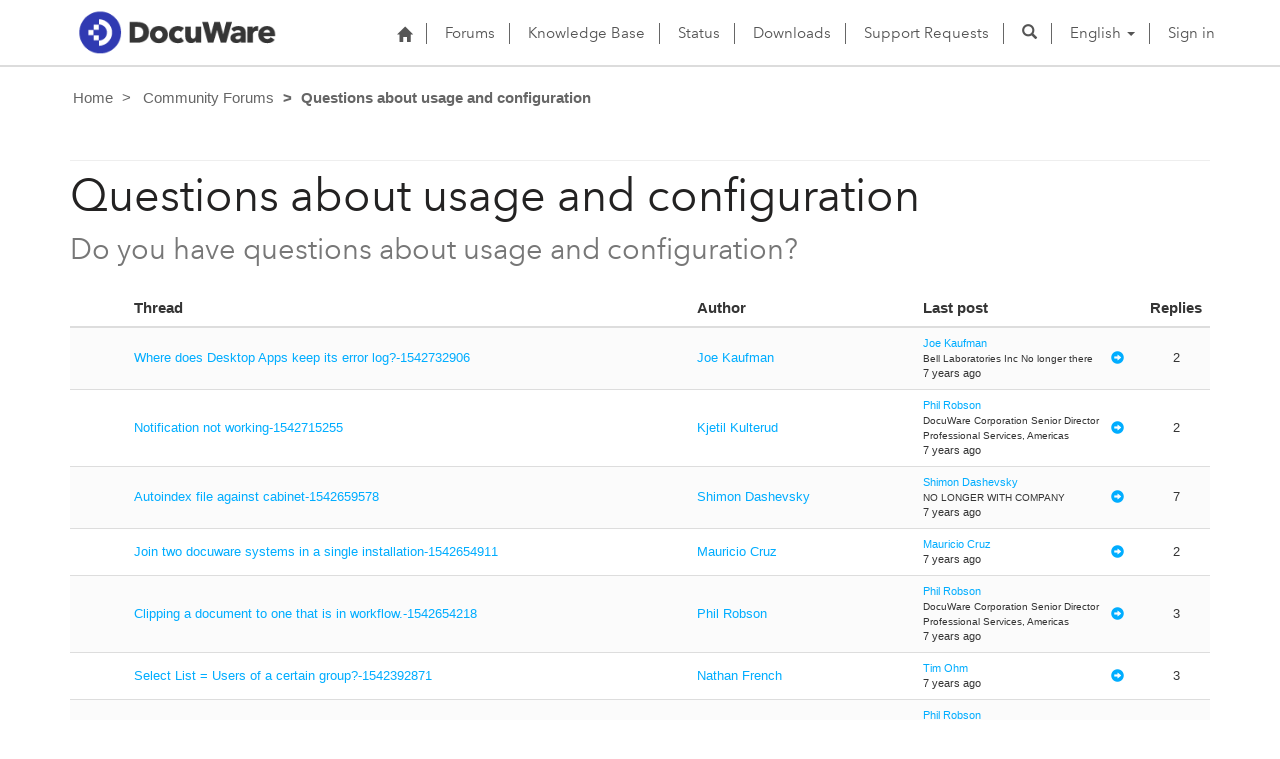

--- FILE ---
content_type: text/html; charset=utf-8
request_url: https://support.docuware.com/en-US/forums/questions-about-usage-and-configuration?msCorrelationId=7c16ff56-f9ae-4cce-a3c8-cea2c757b401&instanceId=babb1fdcd78d3e047e08c5c6d45c466a0f35f297737d421bab1adc276c54b99e&tenantId=c901724f-3074-4574-8cc4-4195e2101fdc&portalId=ba94bdb6-9e29-4408-932a-c3b2544e06ff&orgId=55fa6b3d-3cae-4fb1-ab37-438d9e4dc0af&portalApp=site-ba94bdb6-9e29-4408-932a-c3b2544e06ff-EUn&portalType=CustomerPortal&portalProductionOrTrialType=Production&portalDomain=https%3A%2F%2Fsupport.docuware.com&environmentId=48ab70cd-efa7-497d-aa0e-1a9e011b2637&licenseType=PowerPortal&portalVersion=9.4.10.85&islandId=106&page=56
body_size: 64133
content:



<!DOCTYPE html>
<html lang="en-US" data-lang="en-US" crm-lang="en-US" dir="ltr" crm-lcid="1033"
	same-site-mode="None">
<head>
		
		<meta charset="utf-8" /><meta name="viewport" content="width=device-width,&#32;initial-scale=1.0" /><meta http-equiv="X-UA-Compatible" content="IE=edge" />
		<script type="text/javascript" >
				
        </script>
	<title>
	
		Questions about usage and configuration&#10;
		&nbsp;· DocuWare Support Portal
</title>
		
		<script src="/_portal/7b138792-1090-45b6-9241-8f8d96d8c372/Resources/ResourceManager?lang=en-US"></script>
	
	<script type="text/javascript">
        // Refresh all powerBI Iframes on Login in one Iframe
        window.addEventListener('message', function (event) {
            if (event && event.data && event.data == 'refreshPowerBI') {
                $("iframe.powerbi").each(function () {
                    this.src = this.src;
                });
            }
        });

        // Fix for incorrect viewport width setting in IE 10 on Windows Phone 8.
        if (navigator.userAgent.match(/IEMobile\/10\.0/)) {
            var msViewportStyle = document.createElement("style");
            msViewportStyle.appendChild(document.createTextNode("@-ms-viewport{width:auto!important}"));
            document.getElementsByTagName("head")[0].appendChild(msViewportStyle);
        }
    </script>
		
	
		
		<link href="/bootstrap.min.css?1660884163000" rel="stylesheet" />

		<link href="https://content.powerapps.com/resource/powerappsportal/dist/font-awesome.bundle-3d8a58a48f.css" onerror="javascript:&#32;var&#32;target&#32;=&#32;event.target;&#32;var&#32;link&#32;=&#32;document.createElement(&#39;link&#39;);&#32;link.crossOrigin&#32;=&#32;target.crossOrigin;&#32;link.href&#32;=&#32;&#39;/dist/font-awesome.bundle-3d8a58a48f.css&#39;;&#32;link.rel&#32;=&#32;&#39;stylesheet&#39;;&#32;target.insertAdjacentElement(&#39;afterend&#39;,link);" rel="stylesheet" />

				<link href="https://content.powerapps.com/resource/powerappsportal/dist/preform.bundle-c7915b3e06.css" onerror="javascript:&#32;var&#32;target&#32;=&#32;event.target;&#32;var&#32;link&#32;=&#32;document.createElement(&#39;link&#39;);&#32;link.crossOrigin&#32;=&#32;target.crossOrigin;&#32;link.href&#32;=&#32;&#39;/dist/preform.bundle-c7915b3e06.css&#39;;&#32;link.rel&#32;=&#32;&#39;stylesheet&#39;;&#32;target.insertAdjacentElement(&#39;afterend&#39;,link);" rel="stylesheet" />


		
			


		
	
	<link rel="stylesheet" href="/Areas/Forums/css/forums.css">
	<link rel="stylesheet" href="/Areas/Forums/css/forumThread.css">
	


		<link href="/dw-status.css?1764648437000" rel="stylesheet" />
<link href="/docuware.css?1660884230000" rel="stylesheet" />

		
		
		
		
		
	
		
		<link href="https://content.powerapps.com/resource/powerappsportal/dist/pwa-style.bundle-55718a4c0d.css" onerror="javascript:&#32;var&#32;target&#32;=&#32;event.target;&#32;var&#32;link&#32;=&#32;document.createElement(&#39;link&#39;);&#32;link.crossOrigin&#32;=&#32;target.crossOrigin;&#32;link.href&#32;=&#32;&#39;/dist/pwa-style.bundle-55718a4c0d.css&#39;;&#32;link.rel&#32;=&#32;&#39;stylesheet&#39;;&#32;target.insertAdjacentElement(&#39;afterend&#39;,link);" rel="stylesheet" />

		</head>
<body data-sitemap-state="/en-US/forums/questions-about-usage-and-configuration:/forums/:/"
	data-dateformat="M/d/yyyy"
	data-timeformat="h:mm tt"
	data-datetimeformat="M/d/yyyy h:mm tt"
	data-app-path="/"
	data-ckeditor-basepath="/js/BaseHtmlContentDesigner/Libs/msdyncrm_/libs/ckeditor/"
	data-case-deflection-url="/_services/search/7b138792-1090-45b6-9241-8f8d96d8c372">


	
		<link href="https://content.powerapps.com/resource/powerappsportal/dist/pcf-style.bundle-373a0f4982.css" onerror="javascript:&#32;var&#32;target&#32;=&#32;event.target;&#32;var&#32;link&#32;=&#32;document.createElement(&#39;link&#39;);&#32;link.crossOrigin&#32;=&#32;target.crossOrigin;&#32;link.href&#32;=&#32;&#39;/dist/pcf-style.bundle-373a0f4982.css&#39;;&#32;link.rel&#32;=&#32;&#39;stylesheet&#39;;&#32;target.insertAdjacentElement(&#39;afterend&#39;,link);" rel="stylesheet" />

			
	
		

	<div id="offlineNotificationBar" class="displayNone">
		<img alt="web" id="web" onerror="javascript:&#32;var&#32;target&#32;=&#32;event.target;&#32;var&#32;img&#32;=&#32;document.createElement(&#39;img&#39;);&#32;img.src&#32;=&#32;&#39;/css/images/web.png&#39;;&#32;img.alt&#32;=&#32;&#39;web&#39;;&#32;img.id&#32;=&#32;&#39;web&#39;&#32;;&#32;target.insertAdjacentElement(&#39;afterend&#39;,img);&#32;target.remove();" src="https://content.powerapps.com/resource/powerappsportal/img/web.png" />
		<div id="message">You&#8217;re offline. This is a read only version of the page.</div>
		<div id="close" onclick="this.parentElement.style.display='none';"><img alt="close" onerror="javascript:&#32;var&#32;target&#32;=&#32;event.target;&#32;var&#32;img&#32;=&#32;document.createElement(&#39;img&#39;);&#32;img.src&#32;=&#32;&#39;/css/images/close.png&#39;;&#32;img.alt&#32;=&#32;&#39;close&#39;;&#32;img.id&#32;=&#32;&#39;&#39;&#32;;&#32;target.insertAdjacentElement(&#39;afterend&#39;,img);&#32;target.remove();" src="https://content.powerapps.com/resource/powerappsportal/img/close.png" /></div>
	</div>

	

	<script type="text/javascript">
        window.DisableCkEditor = window.DisableCkEditor || {};
		DisableCkEditor.Value = 'False';
    </script>

	<script type="text/javascript">
        var enableOmniChannelWidgetWithSiteCopilot = 'False';
        if (enableOmniChannelWidgetWithSiteCopilot === "True" || enableOmniChannelWidgetWithSiteCopilot === "true") {
            const authUrl = window.location.origin + "/_services/auth/portalusertoken";
            const fetchWithRetries = async (url, options, retries) => {
                try {
                    const authResponse = await fetch(url, options);
                    const token = await authResponse.text();
                    sessionStorage['c2Token'] = token;
                } catch (err) {
                    if (retries === 1) throw err;
                    return await fetchWithRetries(url, options, retries - 1);
                }
            };
            fetchWithRetries(authUrl, { method: "POST" }, 4);
        }
    </script>

	<script type="text/javascript">
		var isPvaBotAuthenticated = sessionStorage['isPvaBotAuthenticated'];
		var isPortalUserLoggedIn = 'False';

        if ((isPvaBotAuthenticated != null || isPvaBotAuthenticated != undefined) && isPvaBotAuthenticated != isPortalUserLoggedIn) {
			sessionStorage['triggerPvaBotSignOut'] = true;
			sessionStorage.removeItem('c2Token');
            sessionStorage.removeItem('directLinetoken');
            sessionStorage.removeItem('conversation_Id');

			sessionStorage.removeItem('bot_c2Token');
			sessionStorage.removeItem('botdirectLinetoken');
            sessionStorage.removeItem('botconversation_Id');
		}
		sessionStorage['isPvaBotAuthenticated'] = isPortalUserLoggedIn;
    </script>

	<script type="text/javascript">
		window["CSPSettings"] = window["CSPSettings"] || {};
		window["CSPSettings"].nonce = '';
        window["FabricConfig"] = window["FabricConfig"] || {};
        window["FabricConfig"].mergeStyles = window["FabricConfig"].mergeStyles || {};
		window["FabricConfig"].mergeStyles.cspSettings = window["CSPSettings"];
        window["Microsoft"] = window["Microsoft"] || {};
		window["Microsoft"].Dynamic365 = {
			Portal: {
				
				User: {
					userName: '',
					firstName: '',
					lastName: '',
					email: '',
					contactId: '',
					userRoles: [],
				},
				
				version: '9.7.9.55',
				type: 'CustomerPortal',
				id: 'ba94bdb6-9e29-4408-932a-c3b2544e06ff', 
				geo: 'EUR', 
				tenant: 'c901724f-3074-4574-8cc4-4195e2101fdc', 
				correlationId: '8405699b-e5ec-4aa8-8c13-fbbe2b161aa4',
                orgEnvironmentId: '48ab70cd-efa7-497d-aa0e-1a9e011b2637',
                orgId: '55fa6b3d-3cae-4fb1-ab37-438d9e4dc0af',
                portalProductionOrTrialType: 'Production',
                isTelemetryEnabled: 'True',
                InstrumentationSettings: {
                    instrumentationKey: '197418c5cb8c4426b201f9db2e87b914-87887378-2790-49b0-9295-51f43b6204b1-7172',
                    collectorEndpoint: 'https://eu-mobile.events.data.microsoft.com/OneCollector/1.0/'
                },
                timerProfileForBatching: 'NEAR_REAL_TIME',
                activeLanguages: ["de-DE","es-ES","fr-FR","en-US","ja-JP","it-IT"],
                isClientApiEnabled: 'True'
            }
        };

		window["Microsoft"].Dynamic365.Portal.onPagesClientApiReady = (callback) => {
			return new Promise((resolve, reject) => {
				let isComplete = false;
				let timeoutId;
				const timeoutInterval = 10000;
		
				function handleReady() {
					if (!isComplete && window.$pages) {
						isComplete = true;
						clearTimeout(timeoutId);
						try {
							if (typeof callback === "function") {
								callback(window.$pages);
							}
						} catch (e) {
							console.error("onPagesClientApiReady callback error:", e);
						}
						resolve(window.$pages); // should we reject if callback throws an error
					}
				}
		
				if (window.$pages) {
					handleReady();
					return;
				}
		
				function sdkListener() {
					handleReady();
					window.removeEventListener('pagesSDKInitialized', sdkListener);
				}
		
				window.addEventListener('pagesSDKInitialized', sdkListener);
		
				timeoutId = setTimeout(() => {
					if (!isComplete) {
						window.removeEventListener('pagesSDKInitialized', sdkListener);
						if (window.$pages) {
							handleReady();
						} else {
							isComplete = true;
							reject(new Error('window.$pages not available.'));
						}
					}
				}, timeoutInterval);
			});
		};

        // Mark request not cacheable if Dynamics365PortalAnalytics cookie is being refreshed by the server or if the cookie in request header is invalid
		

        // For client side telemetry intializing Dynamics365PortalAnalytics cookie object
		
        window["Microsoft"].Dynamic365.Portal.dynamics365PortalAnalytics = 'GBHktsFDBChSdvOqoYe91V29rUO-UPP_IcnBY508ACrpHQFUyqIGh_rFwobMRZM661iM2OQjn9xVfy8HfZbVk1BcLVRs8EMqpJGQ2XIcG4r6rz84-_nHGT_5ArTQjG11liih7m8-unGRhE876lSTnQ2'; // CodeQL [SM00430] False Positive: only alphanumeric chars allowed, for non-alphanumeric char it will return INVALID_CHARACTERS_IN_COOKIE 
        localStorage.setItem("Dynamics365PortalAnalytics", window["Microsoft"].Dynamic365.Portal.dynamics365PortalAnalytics);
			

	</script>
	
	<script type="text/javascript">

		
    </script>

	
		

<div class="navbar navbar-inverse navbar-static-top test" role="navigation">
  <div class="container">
    <div class="navbar-header">
      
      <div class="visible-xs-block visible-sm-block visible-md-block visible-lg-block navbar-brand">
      
        <div class="xrm-editable-html&#32;xrm-attribute" data-languageContext="English"><div class="xrm-attribute-value"><p><a href="https://start.docuware.com/"><img alt="" src="/docuware_logo.png" style="width: 213px; height: 59px; margin-top: -15px; margin-bottom: 10px;"> </a></p></div></div>
      </div>
      <button type="button" class="navbar-toggle collapsed" data-toggle="collapse" data-target="#navbar" aria-expanded="false" onclick="setHeight();">
        <span class="sr-only">Toggle navigation</span>
        <span class="icon-bar"></span>
        <span class="icon-bar"></span>
        <span class="icon-bar"></span>
      </button>
    </div>
    <div id="navbar" class="navbar-collapse collapse">
      
      
        <div class="navbar-right menu-bar " data-weblinks-maxdepth="2">
          <ul class="nav navbar-nav weblinks">
            
              
              
                
              

              <li class="weblink ">
                <a                     href="/en-US/"
 title="Home">
                        <span class="fa fa-home" aria-hidden="true"></span>
                </a>

                
              </li>

            
              
                <li class="divider-vertical"></li>
              
              
                
              

              <li class="weblink ">
                <a                     href="/en-US/forums/"
 title="Forums">
                      Forums
                </a>

                
              </li>

            
              
                <li class="divider-vertical"></li>
              
              
                
              

              <li class="weblink ">
                <a                     href="/en-US/knowledgebase/"
 title="Knowledge Base">
                      Knowledge Base
                </a>

                
              </li>

            
              
                <li class="divider-vertical"></li>
              
              
                
              

              <li class="weblink ">
                <a                     href="https://go.docuware.com/cloudstatus"
 target="_blank"  rel="nofollow" title="Status">
                      Status
                </a>

                
              </li>

            
              
                <li class="divider-vertical"></li>
              
              
                
              

              <li class="weblink ">
                <a                     href="/en-US/updates-hotfixes/"
 title="Downloads">
                      Downloads
                </a>

                
              </li>

            
              
                <li class="divider-vertical"></li>
              
              
                
              

              <li class="weblink ">
                <a                     href="/en-US/support/"
 title="Support Requests">
                      Support Requests
                </a>

                
              </li>

            
            
            
            <li class="divider-vertical"></li>
            <li class="dropdown">
              <a class="navbar-icon" href="#" data-toggle="dropdown"
                role="button" aria-haspopup="true" aria-expanded="false"
                aria-label="Search" >
                <span class="glyphicon glyphicon-search"></a>
              </a>
              <ul class="dropdown-menu dropdown-search">
                <li>
                  





<form method="GET" action="/en-US/search/" role="search" class="form-search">
  <div class="input-group">

    
      
      
      
      <div class="btn-group btn-select input-group-btn" data-target="#filter-c337d5d6-1b0b-480a-89c5-57c92d1ee1c6" data-focus="#q">
        <li class="dropdown-submenu dropdown">
          <button id="search-filter" type="button" class="btn btn-default"
            data-toggle="dropdown"
            aria-haspopup="true" aria-label="Search Filter" aria-expanded="false">

            <span class="selected">All</span>
            <span class="caret"></span>
          </button>
          <ul class="dropdown-menu" role="listbox" aria-label="Search Filter">
            <li role="presentation">
              <a href="#" role="option" data-value=""
                aria-label="All" aria-selected="false" tabIndex="-1">All</a>
            </li>
            
              <li role="presentation">
                <a href="#" role="option" data-value="adx_webpage,adx_webfile"
                  aria-label="Web Pages" aria-selected="false" tabIndex="-1">Web Pages</a>
              </li>
            
              <li role="presentation">
                <a href="#" role="option" data-value="adx_communityforum,adx_communityforumthread,adx_communityforumpost"
                  aria-label="Forums" aria-selected="false" tabIndex="-1">Forums</a>
              </li>
            
              <li role="presentation">
                <a href="#" role="option" data-value="knowledgearticle"
                  aria-label="Knowledge Base Articles" aria-selected="false" tabIndex="-1">Knowledge Base Articles</a>
              </li>
            
          </ul>
        </li>
      </div>
      <label for="filter-c337d5d6-1b0b-480a-89c5-57c92d1ee1c6" class="sr-only">Search Filter</label>
      <select id="filter-c337d5d6-1b0b-480a-89c5-57c92d1ee1c6" name="logicalNames" class="btn-select" aria-hidden="true" data-query="logicalNames">
       <option value="" selected="selected">All</option>
          
          <option value="adx_webpage,adx_webfile">Web Pages</option>
           
          <option value="adx_communityforum,adx_communityforumthread,adx_communityforumpost">Forums</option>
           
          <option value="knowledgearticle">Knowledge Base Articles</option>
           
      </select>
    

    <label for="q" class="sr-only">
      Find Answers
    </label>
    <input type="text" class="form-control" id="q" name="q"
        placeholder="Find Answers"
        value=""
        title="Find Answers">
    <div class="input-group-btn">
      <button type="submit" class="btn btn-default"
          title="Search"
          aria-label="Search">
        <span class="fa fa-search" aria-hidden="true"></span>
      </button>
    </div>
  </div>
</form>

                </li>
              </ul>
            </li>
            
            <li class="divider-vertical"></li>
            
              <li class="dropdown">
                <a class="dropdown-toggle" href="#" data-toggle="dropdown" role="button" aria-haspopup="true" aria-expanded="false" title="English">
                  <span class="drop_language">English</span>
                  <span class="caret"></span>
                </a>
                <ul class="dropdown-menu" role="menu">
  
    <li>
      <a href="/de-DE/forums/questions-about-usage-and-configuration?msCorrelationId=7c16ff56-f9ae-4cce-a3c8-cea2c757b401&instanceId=babb1fdcd78d3e047e08c5c6d45c466a0f35f297737d421bab1adc276c54b99e&tenantId=c901724f-3074-4574-8cc4-4195e2101fdc&portalId=ba94bdb6-9e29-4408-932a-c3b2544e06ff&orgId=55fa6b3d-3cae-4fb1-ab37-438d9e4dc0af&portalApp=site-ba94bdb6-9e29-4408-932a-c3b2544e06ff-EUn&portalType=CustomerPortal&portalProductionOrTrialType=Production&portalDomain=https%253A%252F%252Fsupport.docuware.com&environmentId=48ab70cd-efa7-497d-aa0e-1a9e011b2637&licenseType=PowerPortal&portalVersion=9.4.10.85&islandId=106&page=56" title="Deutsch" data-code="de-DE">Deutsch</a>
    </li>
    
    <li>
      <a href="/es-ES/forums/questions-about-usage-and-configuration?msCorrelationId=7c16ff56-f9ae-4cce-a3c8-cea2c757b401&instanceId=babb1fdcd78d3e047e08c5c6d45c466a0f35f297737d421bab1adc276c54b99e&tenantId=c901724f-3074-4574-8cc4-4195e2101fdc&portalId=ba94bdb6-9e29-4408-932a-c3b2544e06ff&orgId=55fa6b3d-3cae-4fb1-ab37-438d9e4dc0af&portalApp=site-ba94bdb6-9e29-4408-932a-c3b2544e06ff-EUn&portalType=CustomerPortal&portalProductionOrTrialType=Production&portalDomain=https%253A%252F%252Fsupport.docuware.com&environmentId=48ab70cd-efa7-497d-aa0e-1a9e011b2637&licenseType=PowerPortal&portalVersion=9.4.10.85&islandId=106&page=56" title="Español" data-code="es-ES">Español</a>
    </li>
    
    <li>
      <a href="/fr-FR/forums/questions-about-usage-and-configuration?msCorrelationId=7c16ff56-f9ae-4cce-a3c8-cea2c757b401&instanceId=babb1fdcd78d3e047e08c5c6d45c466a0f35f297737d421bab1adc276c54b99e&tenantId=c901724f-3074-4574-8cc4-4195e2101fdc&portalId=ba94bdb6-9e29-4408-932a-c3b2544e06ff&orgId=55fa6b3d-3cae-4fb1-ab37-438d9e4dc0af&portalApp=site-ba94bdb6-9e29-4408-932a-c3b2544e06ff-EUn&portalType=CustomerPortal&portalProductionOrTrialType=Production&portalDomain=https%253A%252F%252Fsupport.docuware.com&environmentId=48ab70cd-efa7-497d-aa0e-1a9e011b2637&licenseType=PowerPortal&portalVersion=9.4.10.85&islandId=106&page=56" title="Français" data-code="fr-FR">Français</a>
    </li>
    
    <li>
      <a href="/en-US/forums/questions-about-usage-and-configuration?msCorrelationId=7c16ff56-f9ae-4cce-a3c8-cea2c757b401&instanceId=babb1fdcd78d3e047e08c5c6d45c466a0f35f297737d421bab1adc276c54b99e&tenantId=c901724f-3074-4574-8cc4-4195e2101fdc&portalId=ba94bdb6-9e29-4408-932a-c3b2544e06ff&orgId=55fa6b3d-3cae-4fb1-ab37-438d9e4dc0af&portalApp=site-ba94bdb6-9e29-4408-932a-c3b2544e06ff-EUn&portalType=CustomerPortal&portalProductionOrTrialType=Production&portalDomain=https%253A%252F%252Fsupport.docuware.com&environmentId=48ab70cd-efa7-497d-aa0e-1a9e011b2637&licenseType=PowerPortal&portalVersion=9.4.10.85&islandId=106&page=56" title="English" data-code="en-US">English</a>
    </li>
    
    <li>
      <a href="/ja-JP/forums/questions-about-usage-and-configuration?msCorrelationId=7c16ff56-f9ae-4cce-a3c8-cea2c757b401&instanceId=babb1fdcd78d3e047e08c5c6d45c466a0f35f297737d421bab1adc276c54b99e&tenantId=c901724f-3074-4574-8cc4-4195e2101fdc&portalId=ba94bdb6-9e29-4408-932a-c3b2544e06ff&orgId=55fa6b3d-3cae-4fb1-ab37-438d9e4dc0af&portalApp=site-ba94bdb6-9e29-4408-932a-c3b2544e06ff-EUn&portalType=CustomerPortal&portalProductionOrTrialType=Production&portalDomain=https%253A%252F%252Fsupport.docuware.com&environmentId=48ab70cd-efa7-497d-aa0e-1a9e011b2637&licenseType=PowerPortal&portalVersion=9.4.10.85&islandId=106&page=56" title="日本語" data-code="ja-JP">日本語</a>
    </li>
    
    <li>
      <a href="/it-IT/forums/questions-about-usage-and-configuration?msCorrelationId=7c16ff56-f9ae-4cce-a3c8-cea2c757b401&instanceId=babb1fdcd78d3e047e08c5c6d45c466a0f35f297737d421bab1adc276c54b99e&tenantId=c901724f-3074-4574-8cc4-4195e2101fdc&portalId=ba94bdb6-9e29-4408-932a-c3b2544e06ff&orgId=55fa6b3d-3cae-4fb1-ab37-438d9e4dc0af&portalApp=site-ba94bdb6-9e29-4408-932a-c3b2544e06ff-EUn&portalType=CustomerPortal&portalProductionOrTrialType=Production&portalDomain=https%253A%252F%252Fsupport.docuware.com&environmentId=48ab70cd-efa7-497d-aa0e-1a9e011b2637&licenseType=PowerPortal&portalVersion=9.4.10.85&islandId=106&page=56" title="Italiano" data-code="it-IT">Italiano</a>
    </li>
    
</ul>
              </li>
              
                <li class="divider-vertical"></li>
              
            
            
              <li>
                <a href="/en-US/SignIn?returnUrl=%2Fen-US%2Fforums%2Fquestions-about-usage-and-configuration%3FmsCorrelationId%3D7c16ff56-f9ae-4cce-a3c8-cea2c757b401%26instanceId%3Dbabb1fdcd78d3e047e08c5c6d45c466a0f35f297737d421bab1adc276c54b99e%26tenantId%3Dc901724f-3074-4574-8cc4-4195e2101fdc%26portalId%3Dba94bdb6-9e29-4408-932a-c3b2544e06ff%26orgId%3D55fa6b3d-3cae-4fb1-ab37-438d9e4dc0af%26portalApp%3Dsite-ba94bdb6-9e29-4408-932a-c3b2544e06ff-EUn%26portalType%3DCustomerPortal%26portalProductionOrTrialType%3DProduction%26portalDomain%3Dhttps%253A%252F%252Fsupport.docuware.com%26environmentId%3D48ab70cd-efa7-497d-aa0e-1a9e011b2637%26licenseType%3DPowerPortal%26portalVersion%3D9.4.10.85%26islandId%3D106%26page%3D56">
                      Sign in
                </a>
              </li>
            
          </ul>
          
        </div>
      
      
    </div>
  </div>
</div>


  
  
  
  

<script type="text/javascript">
          function setHeight(){
           var windowHeight = window.innerHeight - 140;
           var navbar = document.getElementById("navbar");
           if (navbar) {
            navbar.style.maxHeight = windowHeight + "px";
   }
          }

          window.addEventListener('resize', function (event) {
           setHeight();
          });
</script>
	

	<!-- add anti-forgery token-->
	<div id="antiforgerytoken" data-url="/_layout/tokenhtml"></div>

	
			<!-- Client Telemetry init if telemetry enabled-->
			<script onerror="javascript:&#32;var&#32;target&#32;=&#32;event.target;&#32;var&#32;script&#32;=&#32;document.createElement(&#39;script&#39;);&#32;script.crossOrigin&#32;=&#32;target.crossOrigin;&#32;script.src&#32;=&#32;&#39;/dist/client-telemetry.bundle-f9f45b65a6.js&#39;;&#32;script.type&#32;=&#32;&#39;text/javascript&#39;;&#32;target.insertAdjacentElement(&#39;afterend&#39;,script);" src="https://content.powerapps.com/resource/powerappsportal/dist/client-telemetry.bundle-f9f45b65a6.js" type="text/javascript"></script>

		
	
		<!-- Client Telemetry Wrapper init -->
		<script onerror="javascript:&#32;var&#32;target&#32;=&#32;event.target;&#32;var&#32;script&#32;=&#32;document.createElement(&#39;script&#39;);&#32;script.crossOrigin&#32;=&#32;target.crossOrigin;&#32;script.src&#32;=&#32;&#39;/dist/client-telemetry-wrapper.bundle-633e70f51b.js&#39;;&#32;script.type&#32;=&#32;&#39;text/javascript&#39;;&#32;target.insertAdjacentElement(&#39;afterend&#39;,script);" src="https://content.powerapps.com/resource/powerappsportal/dist/client-telemetry-wrapper.bundle-633e70f51b.js" type="text/javascript"></script>

		<script>
			window.clientLogWrapper = new ClientLogWrapper();
		</script>
		<script onerror="javascript:&#32;var&#32;target&#32;=&#32;event.target;&#32;var&#32;script&#32;=&#32;document.createElement(&#39;script&#39;);&#32;script.crossOrigin&#32;=&#32;target.crossOrigin;&#32;script.src&#32;=&#32;&#39;/dist/preform.moment_2_29_4.bundle-4fdd3f639b.js&#39;;&#32;script.type&#32;=&#32;&#39;text/javascript&#39;;&#32;target.insertAdjacentElement(&#39;afterend&#39;,script);" src="https://content.powerapps.com/resource/powerappsportal/dist/preform.moment_2_29_4.bundle-4fdd3f639b.js" type="text/javascript"></script>

		

		<script onerror="javascript:&#32;var&#32;target&#32;=&#32;event.target;&#32;var&#32;script&#32;=&#32;document.createElement(&#39;script&#39;);&#32;script.crossOrigin&#32;=&#32;target.crossOrigin;&#32;script.src&#32;=&#32;&#39;/dist/pcf-dependency.bundle-805a1661b7.js&#39;;&#32;script.type&#32;=&#32;&#39;text/javascript&#39;;&#32;target.insertAdjacentElement(&#39;afterend&#39;,script);" src="https://content.powerapps.com/resource/powerappsportal/dist/pcf-dependency.bundle-805a1661b7.js" type="text/javascript"></script>

							   <script onerror="javascript:&#32;var&#32;target&#32;=&#32;event.target;&#32;var&#32;script&#32;=&#32;document.createElement(&#39;script&#39;);&#32;script.crossOrigin&#32;=&#32;target.crossOrigin;&#32;script.src&#32;=&#32;&#39;/dist/pcf.bundle-b48d7dca38.js&#39;;&#32;script.type&#32;=&#32;&#39;text/javascript&#39;;&#32;target.insertAdjacentElement(&#39;afterend&#39;,script);" src="https://content.powerapps.com/resource/powerappsportal/dist/pcf.bundle-b48d7dca38.js" type="text/javascript"></script>

							   <script onerror="javascript:&#32;var&#32;target&#32;=&#32;event.target;&#32;var&#32;script&#32;=&#32;document.createElement(&#39;script&#39;);&#32;script.crossOrigin&#32;=&#32;target.crossOrigin;&#32;script.src&#32;=&#32;&#39;/dist/pcf-extended.bundle-b0e01b5622.js&#39;;&#32;script.type&#32;=&#32;&#39;text/javascript&#39;;&#32;target.insertAdjacentElement(&#39;afterend&#39;,script);" src="https://content.powerapps.com/resource/powerappsportal/dist/pcf-extended.bundle-b0e01b5622.js" type="text/javascript"></script>

						
	<form method="post" action="/en-US/forums/questions-about-usage-and-configuration?msCorrelationId=7c16ff56-f9ae-4cce-a3c8-cea2c757b401&amp;instanceId=babb1fdcd78d3e047e08c5c6d45c466a0f35f297737d421bab1adc276c54b99e&amp;tenantId=c901724f-3074-4574-8cc4-4195e2101fdc&amp;portalId=ba94bdb6-9e29-4408-932a-c3b2544e06ff&amp;orgId=55fa6b3d-3cae-4fb1-ab37-438d9e4dc0af&amp;portalApp=site-ba94bdb6-9e29-4408-932a-c3b2544e06ff-EUn&amp;portalType=CustomerPortal&amp;portalProductionOrTrialType=Production&amp;portalDomain=https%3A%2F%2Fsupport.docuware.com&amp;environmentId=48ab70cd-efa7-497d-aa0e-1a9e011b2637&amp;licenseType=PowerPortal&amp;portalVersion=9.4.10.85&amp;islandId=106&amp;page=56" id="content_form">
<div class="aspNetHidden">
<input type="hidden" name="__EVENTTARGET" id="__EVENTTARGET" value="" />
<input type="hidden" name="__EVENTARGUMENT" id="__EVENTARGUMENT" value="" />
<input type="hidden" name="__VIEWSTATE" id="__VIEWSTATE" value="dpRWCNP+6vTlAA/EAbdlHroEIGX1GKHKzsJ6nh66+McjO0BHwKLk8lXc78mTVC1Pppwqgt/uxa0igK9HOrKft3+XR5uxm/yREjGb0CxcOAxAF9z2rJfH7pOBPQ3gNCq3MG1qSznatXYcDNPxt6BcbkaJCu4AkrHbls6p5vVPsVmTjFAKlzAkHDjR5UD8b6pVTVRlXva42RoHaW1usPDchv7Nc4ofDo2Z/AINjz9ut3RulMTQXKAOp90017dAdEzaetchuaPireLeBBx7koh0/MM9azG2rblXoeRwnmBukioRl+GsfRJCVK52DFJzgFg/sAw4ElmDc4eXAjAfWmV/K/NK08uyl4U6D0rR9/tpXYCgLjXYnT0wGTZBXJZcRR+vcDmrtAdbzJHpcTvHxYXOo7TBvVhlodT1ULRqmQf3tF5QfYoj2aBHHqVYmcr9DvjISCF++PKdpljExBaWLNO+qa8E6TA7rak7inwSRta12izZcqj7Zv+2mG/groRTbhxF+hfbQD4i5gJgZqUDoI093a3nQgCQQWF/R9xVGhUvS8M3oZRnixZQNAv9ifsqrU9cIj6woA/ic4wpprSUg5SJyuxhceJlCRoQdtIbOgZQctv8l+WwJUhh/wX9+zxnwohWJm8XxIrjkqqEBFHxPXtxNUtN/nAkGDRWZIh2DZGIBErTOvKtkkQx9AihP0cmKZZoo+mfG/iPY5fDa+ukHp67LsTokOZRfpRRTvPDHgF65L9vVBtN4lo43Twm1XWG10RcIGNVONBu3LU4kIiQHrnjVc1/ZBaBKg+g7odaUvQgc3t60DcP7wP+To7f4SoWC+DpiixrpMR/YAm+vUzH/+DowHacuzoWc6H88d7cgD+PeCz3MjeUqTW4QOeYRM5ebf2NDE/d0i4FSjWhooamaP5n5ch3XkC4lYbBbvzReu37PCNUTJ7RZ9PVqGq4NsWmYPYRygRWm7R9Oiq7LAF7jGaDUPpTyLz0hhg/gKR24V5ZmSo6A+E6Xx0YJSt5BDUlbb44ahDr4J35izAvEpj5nR0m5iqET82Nql0B5kZi9Gt0VVfPC/te8B1fkYPGbeLpD4gOL6BBgDObFJz9U9vHfABCiU4Hzoa7LAE/ZamNpNR5EvZe6JF2vwrz7JsE8cmLea3f580kfwGCXrG41eIaFe2Ltxfi9+Y2Bg3g6XvwiksZcdo75973xt6cGeNZY1kHYW8Qq0+8XppP9xAosn0yasHwiPkfwTGIV4E/YNWogjjDlwRzaWJ6xFEVYGmu6eXCTeJTRDfrhe+X0WwLEjyGQI0EiW7xkWfx20rtD5P119Cj8PvAbd1qah9Pl/qsqG8BhN14N6JGr9F2/IkrNUXWKS+Jyt8jbjOZRIFGXaqm2iXiBtWS4qRkNehF3BtocBIpZSpNbNvXSVsCRsB7K4/IFTzrz03MzLXx3vZRXESPGg8JjbhqxQdRcqAbb7LX5LBDaGs/+PbXkReks9uenuyvOtww861+2srJ6SHYHt3pLo/1wp+pPQQg9EUU8LEDnkeqyR9vLZZOTwRQ9l5bVyknKxMgIhSkQGSagg/LtN+Qczppl7KZ3DZEoqaWhfFx9gmaqIevc7yguEwAIUdz2pbEi3GDzSu5I5OSRqHbCwOH/UMGNkbp6Ifx12scKYjRc9YAuXdZBFauH5asm2VOI7+O9XWmL9pjHivfM8bW66ISfzjGmB4zL+fN6Ip5SPxPKiOlJ/jU1BNpzkrMD4gcHa33h1Gf6yc4T+KMH1aX9+tZEPVZ1M370z7yyu2ooHoBZrom030F3MlUW0iRCRNhg+sLYOCSzsE/MWxorweA6YBmkViIAe1a2gpy1ZDnN9YigEzibrqu0HiO1DzjhSw2CmzkeX8U411+hHpl5UGZrRvvov0Dqf9siUTYdFvsV1/1tnieyhP75jyhf0/580yX2nZdeUrU8GHGpBZpT3RiGe98dUiBJbiLlwNahDu0Cwu/[base64]/NcgSozY1EvWmNfBt+hKqvXy3SzK1l3BO+MOrQlkT0LB0+UpCeOcvD+iKLwdsRM0eqrBbBM5hLjY2+f3QkAuMn2AEzfrg1wUElSdVH3nP6H/ztt++ePgq6VN37QJNMnbTRgWWjZW8uyNno9RMn06oPcw2QbU8QSVt+fe9N1hsf7uDagLrvhYfUgzy1GEZOsfJTx/QH7GUdDXjCuqiQ+WEcYOzqk5nFnsWmAEyg0dXMlkpFXG9Qgc1KQtg+AF0SD5ahLZhQnSNaBMM8wUGtp4DI+3FM9Biz1VUOGcY3uwhfbSWIHzsTNi1/G/hkoV7xg7K5XrOAKnAvhsJL8rk5LPdQvf1inHgCvnkjklWm3i+wK2KpC0C/IS/LAMZSmFjOLCrfQkls2ONIGimXynvSYzw/UnkCuX1Z9yMY5RgQn+nS2AgQvNIWN+JXhqhi4oNdqQ/8au59N7inlZjrUaI43npZNgdRyItJaREHNeXFhNwdICDOCBjfvcFjanwdG//zuOKCEBmGCCw75B7PRZJa7d/hyhyVHr+Et0G9aelewz9jOez1oxoowekklqaMLYshyMKQHs16zs9+LcLrlYq5UQEG71Z1k9IP5pmJnKt6JEnyy0A36q6HJzyoewstzlftK+T95vpqFm92JxsiRSAAp11YWRhFimeQRv8z9uKrO9R4/8A7gG9qcCpKIK3pZZ9SaEQ7iw7Pd4aK2AErP34DcF0BAd5scjRu5rf2DjoAN663dyQvchfwJMedn1nU8MXM3fKAp77PAzrK4pCuttDCFBg+gNxYAcQfdePcogpKVuQWqWyTyZXoWs2colQowpnFk/kmh1IiFHjOQ7rTQT5wyOUC4+xjZ/+5JxttG0wk8YAzZBP3Nf1csecwAlqfm7MCcxMY7iXqlaAJZZvK0b5yG806H+uYPRhIgEqdPvdLkTsHYSGBsAEA2KfV7Wq15Xa/6/1FyPEYrTMNYjGuVTDOOms0BQGjXxzDuJG/KOImLGZiOw06SQKPihOKhD6ziK905/LZ3ZDaftZdK97DZ2csueIeVqNJcrzBKbgvE1mGpNQawZnwwKI/INLoqgb0UlW9i/NQstzfT812svL9opoxf2gqgEC8/acw0tY4UEv29OqBQMJjyIFZRdpEM8bwAveYXqL1msOY8J/04cg9vlOjOjM6pRKdAZ3RpKqvupRHaIZFqURNlq0/eHNSXXHpuQshyu6naIiG+MgsPeeKBt03RBOgQiGG0+UDoFTeAYX2/1pWvo7dlViunPy271XpibZYKvD520dwMxt+IypprpyF8qz0T4Mx62GszAqWRw4cDo8+Ii6LNz/ONEvRVHsGMVuVzgzMZi9t8mkQKLk0WvEy7xEZ51+/n3kEhyloWcjVuzmXQ1tZDMP+eGx8p7/PoQfD4/cu8UAAPmUh3kNnKHp4nNJxy1c4f8/TB3TpT8Vdzg2XrqHwhSAOocejMV5w+tTw2ZKcvS5yEAPz56CpH5vZ8EYTeT/xnvb89tIF25JCzhCfI0NxvhmesFLKeHmPHibMfOpmdUuASIhogqtKAZ9tp1Ix1aLLfJOq7J8Ds+ksnGvPSXvEfW89RHUVcX8XeQ84Br5VkNJNQiFMtOGevc6X1dWRduXUVQPp/j8TWeVNh8RMQjDVVnT7OgpqQaST+GsQuI0KVlT7vRBnp8GB0qJH3zoLEZyU4512vCAM7DizX916bRG8himhKZFRd0xJHuos78a+Gh+SGNQfDXr1QBz58/uWYC+fp9tdGp1au1WZuie+6O1tiH0jn1L/ffSv1xmCymm+JlJI9PaP+SHWAlhpGTu9VIsm1XRrYbZVxOm7k4nPfVjqC9NtKxW/AEd4JyMkKC/SVOBqkSj64Ibckd2/BqPeyGLHJiI7KxFGxVASk1VHUfUa2vH2XNX3OGHbKRWjodu10XDGURoxBSdZ8csSl3Ww42Wih/0J5UCDGG3sUTtQCtzhQEStyzREzwthMke7s2esMTBNfRZVjsL4eT8XiVSFPiZg0FQxioNBqdRCGKAhQl2+/[base64]/xVPUu1fV8AY/QumBzzHAvIj56k1D6GPXD9R9wNN2wnuGU2sBllwFSTY2IAaJS+xn9/yUtY071GiarV/qQcBvNX2x3q5v+R6r0R7NsKG5rqcLz6pL4LXkqs+y24yUxIrhrrrNVrHtxLOqSmhE3XtESUNQfNsI3/xWfIG6DpPAPhxLSU5P7Wj6BicqzZdhicl5GevoPoEdJVYJIMdPg6WzFSe8C/1wNixxBRejWi4DiMISd8JnL7tJDo6SZJsEygOs8ARbXrseagGIn5ZOm6Ny+oNaL83L6gK1UbevRiukIlAXIm3VVecKWw7Lo1VE+gSQlEBGfLPQ4pvUy1cY+mzt4EIcb6mPJmxtKIRNRWFQjdw2KwkOC2F/dRIH4BsJi+aO/FDVWfmfXxuRO9+7er8q0qzIFgo6fXORiR34yvQwFn8aii1CH8pzt+y5iWd0xRc1vzojBz1YYhEYyXv172Ct9PtR2FZcLGJIpQO/D3lUnMg4iV/FHvSmx98lHFGUTuV93ZPFUH5XCtFBra4Rz3lfc3ZfbUMsSmPBrOUawLfj90Yvbpqx6mhlRLzon2gdI9sX8BP2OCjGTn2YCgUpRrsec/uGQ7ew17+fQzFiLQTHjQRdrdmLSnDovokzKa8Osclhx9xoDzi+ENGhdYSW70yaijScMAbDYKx28KZwG5iH8QZuE6YQCKxZ59wqaOTJPQZ+WQwKHDArq08aidelS3qIUjU3lkU7G95ddy/hXW0FJn4SRuARfE8n1fOJA0a3AKm9nYQ3zfHim1Bnim3ozIAxnNxkQDl+nFnRMBfia+JwXJmpdLL/qgcDh2lroSMi9PbBodCrXuBUzhKgQbF7ZrmGe/O136K9EN++QAvZQyXmc6aoa7XXddCl6VBkkG7PaTrlWGeK/GqwrGM0isEELIop0U9BLMbTyUajMuRxwhWFAw3D9bejU0kmfZsVrxwsbmjd0odAwEMyj6AUob4bnw6ot1fU+V1hiOr510uN9Nn3D7Imo9q7TEcEGX15J5fzAYN5g2ilGrIJmkDQW+mC8Kf6gP2kjDM0yb+/O5hNzhcHleYcsaMYgUIef4jmDQRFClUzZ2NbFl3icoFos2qgn+ilaca3KIbNYK8B/F0J7PpVGSgH+4xChbxIUvLbFybS4T3dRz3Ll2EHECHqkZIRTq/wO3D/xgUkG8eXGd8uynIWeOIEml70ni0Vqg3goC/EgX2Ax8f/6wCmSC3B245Gaj/32s1UcZOhj6UcpIQktJrLevlvWGhANa9+/l00FiIkd7Z4ZUMa9dKOXm6k3CIjXjuwOva04DCs1atmclNKWVkoFuq0zPaPf8LH10pqERH+L9QidJZdwXZ/+JuOdo6DxsEO/5QU6uyHU9rsfrPhLC4XxFehKprXaS6xQ/Aq8sGzuEhj1o7pBVVLG/WxRsck+sp5/gme2jupww57JaJWNswCVP/svyvM3b3E6XZm4uE4+XcXO6CO64R2kUfTs1DbleqJR1ggQXYgISTePtiU1IS+vAWrwXyWCvJ9aE+CFTFNmborvQ7FVc4f8TbcH3RjawS9+d/EtqYTRfIM8Co82+9txNDTgTrDPBEYcmIIzF3cgW+JSo920uVrVEJ0N1Lw3c0MeRBe+j5/oxb0phx1DhD+/1BUBoRD4udEGq8irzswGj1iIfRlIk/a6zuuANnABc61ET3VxXxNO8XrU1tOyT1+vhCnzB/MkAt0gX8xNQ/ykNa+eDbeF+txbmAu7gVhN0ED5hBzpQQwAsh0LmbUt3EbBnyy9Po220p27iA+gk61iadmJAcxPW6TElmpS3KmfGsnsl+k0QByZ9WOKaXumz4ee2K7WbrIlgYj0NM9LOt8dtxP8F51UVE66bE9mBOOkM+/KxVTqzyUROKd9VoljCZs49w3hAL1ZgB588TaW+u9cFpwCZeLFFhVdZVZXgAJeUd8mepFdvUVAr8ylMDslEaJgnqhyAPvDHzhc39ODb33QY0nRmj0qauo/O1QaFVTLqUUMQWW3RPTnhLyb7NYqteASNI5V93xVId6akefaz5o3meca3S1cEwbRDe99DBMxZiCytTzF9uki96b8WN0cCg4LZIJ4gg+bq0l38of7GJVmNdL7AeJDH69EmTbbSh6UNun1Vgm7WMORhYIy0Wdxc/KMtmRh/PMAMUrzchUy/Do9/ylVRdDB2F8SMABEHY6DW6z51LkWK63yhk9r9WbdGF9zGoO326TYbXvQFBqrosp+JXKdM6Qv1P+PXqWIcIz+h6jmLvjsJjokuG5JZxvnY9iklRHYp2USnpi0UXqTz3ZjPP9mjRB+RfBhHvm6jZ4nvGQcN2mIwI19MwUSOIjogfyqulGbRicJnc/1g5zYeJCBjYt0ruLhAKiqROerW3pnY8U8iUnQZfOR4mQ5Z2NM8TsVua1fnRfgcnupb4IscnZ5x8GL8QZuy5sbBeFoDlZ5yT+2zm+I4nokb/gX0SINQV+Uq5jUIKHEdTO9WQQAPqDtVsugPMan+DBTFaU2dYns313fp3lhg4E5bbg1g4JmB/tRiViNK57hVE23DTvAuhSs+smCW/L1j45DDecUkG3lC9sk8i7zRIXmjavKKjpk0zz5ma6JPt8xrHve0FQS7U8VAPXk9NtSgLcH/QE3yG9ZJyEccqzMDp9PYE3Ndnb+OwMCS80zCODQDZjvEmht81CWYh+0P6Dnye9HvZfZYGFmXjaOHms5YEN7bhXfYuFt8LO61xtDFMep1J+BLwj97GinKCMjXvWW4HwoJcV29i8bgGWvUttTBqwKBp6T0m/SJCKoYtKBqIc/05f3GwypkzkKxxN5AbccMPj4CI61unyDdOXLYJFsFO/rE6BGoGp9LCPE0fEyWHBFOGeFZKsIOHpNrQhL28VP0bTa6LSbGyDNxnGKFZObuUkFRQyzwFl7oVE/IeuCFX+ynm219BVte0lI90QKIcOv5ZAnV/zin62T7MPdTN5cLoCIqJAT3DX0DrRJIHd3yf9hZ0XP0/T3Lzv1RJeUT1rdyFTbDl+QQKRbgjIdAv8j1LXnUAjnYAWOxIRAwLSBLRQ506yOZP587oNamKN6oTRFkO7XZdQ/l4Z6qmwjQ/pp/NyfbaIoUlGfCqEFTBy63W3jMgdOS6iUlzCgpv4SH4LZNtZPtXtJJf5qn2TXhmjIh/yKnLidZTyXkdIszb23XGJTl2PFSWhsrj18PVMPRKB0xItP15jiNsid41JRw8G6vcFilQUN5ojHd3CdYSKNTPIsji+oad/7HFzceeq2DWZqs0yqa6x8sXYyqMhouRdN0CfLm9DDYuzn79f7RQzsG6huqhrox6ryo6ltmDovv4RQZYa/geRfHbTfQ4t6FIG6lRsK0qkMAXtNkxgYeUGrpTTYCiNewp7Z21ioRo2n4oOlKAmDbVXwqSqt/[base64]/7h7dMLyjgWDDaafc1DzzthUQS6YrNTLwuj9jvPiytdz3SjtLk+gIMLRyxUcF7i07qv2Ex7UoXkYgL9dbN+Mj4Q/ryJPNtIlLn4ZbP7FoURFNdqel9ICaTQXbnyEnLHeYFDxYHSVik9IHqEnLBvtbxeTPdbkCIgZ9LkxWmBgQ3dZ/8/[base64]/jW/U8g4rfbLEkVOIH7QlK9HI3JB4YeG04C/aalp6ZwIGCy9mnSEA28lDejvl1wCpvLB5DE2KhoMXRzTou5NEJWw1cKsFliYj8iw/9cPGRjj2ZnYhTMaGW2mfjOT3WzOgfyFCIKGZF4ppplw2LFN3gAUz9fj3M2/I0J2/8JwviQl74qi3GY/33hllWVeSuCb6ntM6me/QQBbpqt3dBqtNe1XI7Bot3NKJ1baUxCe7lypjWbMZMWKy8HmzBE4mMRgS9j0DVGwKgBumtHPmixOa4grLFWTCXwWsmnLHE12mpYtRhLV8DQj21WaWOax+S6rYPqdxjPd47qSabIVAwN9YUHIP8k6GqEsNrOdHB0a3RsOt5SDuF7QKSZ/Q4vNO+AAZc1dhweGP34r+NQBEp1NLjGcC7yNbK9sRRESiRuwep8tesMZrcknIxfdimyFw7bEZxv/xrX5sotvix1G0xYsCBWlY8L96+1qqxYqKAZhFjsTy+B2+h28NRxMbn8H7R9C/D2KlQxiPGvMQfix86sJ0cGN5y4qgXhnXIh8A6jL+U08EY2vk62K6x8iILs0pStc4Fnd3OmzV3q2yMTb6QeuCtFyZpp9K/K4lU5WkQoioGFxvqDh+6M798rPz2oQwv+gLl3KajivmFA20LrtmknxXB8f807UShcxauoosdzLxLMc0pOrjiAFllBpOXgB+ckQXjHz9Xdy5EwKhSrfJ6yXz0rrhybifDWq6wnvYkuCiKtD3oUi8hDR7JRuyGL3GaDKUzWYEXl/8aun9gzschnSGZkCLWkyPao2FpUW3LxEwfa96+N9T56Do4igCxiVNn6uNuZEozHTSwV2svG3yrdCMyo9nZbdDUZdAaS7i47zcScurZbHBn2Lxf1LxF3dvlqVSJv2TZiGYoq+DUl5bcEq7P1OkBTEd73H7ys9u2aGJMpERZtXwDSC6FP9fr/n8AKOYi8gD8Ib+xixrruzOX0JFMCSz8ssWAyqkTDT7rDjMYlouJlkTx0BDGFfy9gLiWUBFaSYk/aR6/oMmFRk41dHXdvt96yhirQMOEIONDaw4TsH9jB3dUip2KV3jAnPtT0eTTjZxSbtRYr3ajSxHkxYk/oGM2onZVr3Jc5nH5xShVmfZ7MqTe/4vNqlq8piy/PlxHebTN8V+/oVlDJh1gcmfz2e5pmlCJwijGC2XQBHpLFkwLplNZChVcB5p+cUVa75gUTUmPK6YVnaIgqmI2ZzbOjSiXJnpy9ROLqpRX5cbNjBTBnmWlETRmJSLWtSCQ3PmV7JuKaFn7Ytq7d+viBbSqgZwiYNXWmZsnlNTM0JDpQBCElGUyZmdklR8U/bTUofjCQWKM4LLA6GBpoIlFKPVOg/Hlj/jEQ66BM+nKh87av6uOb8TGicYi/i1bcfoCy5q/B26GZpLIH+4BSvw6RL7gf9OCcSLdbSEFWH+BOB8wW10MiEejhChqH6Hb3jq3XqSI4TUSWjvCXAUoPp5lMMxBsA/EvNOwC/AiAbBtQ8XLaBW257FS/YPnkrHKrqGBkz+SdwGUq3MTSWJuDHM7n8TdCmjRa3NtfVdsHZzEW2kRrd1JsGqZxItD3bKJ/WuXCxR+OSQLEBbAr4o2oxaTS0SwWopSxaVfszVwiMo/s77NyTXcPkkKiYG+3oBmvzMgMvBVG7+hdB9kYXh2ChIxrrEKd8CmZt0weeBCNSrri6qVWuYHw1mkOV7Vp4ax77vCeycH+sjGsDQyKTdmZwwo9Zpt24KCBZWfmHjVclK8cSYK+/2WfegL8xri2uxQzeeR68WvvgCJ3IHZzphbwNepJsIF/eqVWCYykZOMVo0trA2tZQh28M2zkpW1rySSATio3VOIx0xZ/mU33tNKLKpVDzP5osqzmjaqh5QmdcuyzXsE48yKHwT0cgxj7rZMP0i/qtGy6KJoYWVMhYidLGgGlirLXBdkH/kHYXStSFe8QK7QaB8lSstIL9Gu7pQ1a8ggrPVZ64Extj4S1fbPzeE8cUGf7YUIlpee4OfSDy6DTTgb+fop4clf80bXALEAREB6ku7Net70X9jHyXNJvK3UDNA8frrHy3PR9ktu6OYn0Nm/[base64]/x+duYeXx/d2F25A63dEddV7hYfbU+obJO3WWoG42nPRbZL+BOkr4C/ZPXYb+VH7gFekji+/wZNrZJs/xmGR4ntSeHcCs4m7Qu/q99edJl+x5N0jO2OPj3KeRnx0AJ8DZkBD96R5Ian1zWE6XZcdWM50ieILvIOR0ZsUtlmT2o2oJN1/ynMq/2W3I+YwDi4jdrSyZcBODLgW1mYhkRt6yzNiPtfKBvAuvk6/WpsXmRloifj3MYW286lxSkclbzASICOAneR+GaSbnU07stx5oOlWsl0PIv1DNDd3ujYm2ezTPTibwVQRavP+Bipll/5LLfifRFQ4Sh0890Rl+G5NR5Z1QBiVJdYM5keanYjiApAD7/M2o+8fJxJ0UyjePckRB5RRWtCsczyRfff4ZTeT0xW1ZalgviTI6TnVs0HAB4Ry8tqu0Gg/+7SBsfsoGCRQUYw0XX4rFSA4KtnJq9y6CvuoXFoSNnn9h5VIpIlXhTYc4X9x6JcTU64lD06VfCJ2TJ4lSCNgmfj8L0C/biYf++///rJKqvN+J6hvjcWNhK+NdUNLetXHpzNrKq5y6wrcMwbcG2TuWdtcXD/Jeez9/w4FTuyV3JkuU6urjrGBWAXLftob9s+PvHya4wgMbelHpgmZB4TClItswO5kbJjUXZDT5Bq532DlFdFQeZSoUG1k5QxWHbaXsddRwoH2nxkjXokrV7ADuNgSavkC8d4/Qdm62B7v3VGA576QNGxT7B35FPLPRyc3//LeOv4jXi8C/9EfMYMRDqIAMUzFroAHllpS6mXxWqphIYRbO36xFMesn+2Xnly9J3HZlZi7KrrHnAzI/igzE7lM6k43osgHqW1nXhkESaKsjWDbgNPjOd1xr2B3YYA6aDGwEU4qo7WbnAhtH/fIoVRsqffFxqxamUtuo8EF5s36oGdy0qB0HLYiOUvOGc1CX7dmmEscMIIrf4hHWyIERgPffH01wv3t1soDYU2kpqa/iareaIBeFO1BnKdNqAPkbQg7R55zMenHwddNI+3SDCBiHPqT614oGiB/[base64]/7G1SpKunOE9fPHse6TZ1HXALRqXzJfCOeYw00H7EvsG+Mh5mYdonBrfrbmiI9XDhrZV6/+A4hXC4ctozTSUTvr7Fmd5n/BYjB3vaTLqb3WqPV1hrZ8GES+58dWEAblo4NQjpLyshy06zW6M+kS63CMpf28lg1eUlZW0h7q5MOMwuT/jzyCNMDFWa78pqBH2IM1Zy2yCaKQtOmanCooztevrIsHSRsNBL/xzKqP6Y2IE0bdububDbVhABZGeE5879Jk+efzDY7yZWQHH4piQkCDLKRnD9lwjZQSlel/Az5QGS3tglFjeqpHTJEE/QzKCBkiLG57KjIS7tEacfQBkD/hBzJIHXZHJopwgDpsIuhueTuoTHiJyVy3r5yCACGeauzm9XYZ7PvPJwy688fcB6BA1Gh6AmAKQ5rO5AUcbeSbQXcf2gXpMZ7LB3K98DxPieYNvtDQe3qt8tl91Cqu6prizXV2j0YOvoSFTU1qFLknVRphGyMVpLNLTA/[base64]/0yj207DFEAmMbq+rcPEve/BNOS4hNZ0SoJ+wA57aR3VhnI9G2VV/7UhHVdcb5HYRqk68+Ct3SPJP9o4IurV782Sq0Yna6HoEejsEG6TlTehx89ysRqH7bqUO/EmXZm+SPTsWYXiV0BTEUBCgNKUWxwgOyCI6xuqMb69DgsrmhL/cIH/7S6vrZ085X5HasoD1XPuPvEOakGQ8aLS1kF3O+nB76Axh6mbZuTJMtnPf9Q3jwyQdApHz/nIfZCfuT97lgvlpv2MDhP98LbjxPFuXiUe7Kl0EdsI7kLjLL9f9nJAUEKjf8kDMJTrrWr2vEWlnbPRlknzZaXOZzIEjfdsxJxZNz432fnf8ho7t0VUTbyPE1/YIA1Fvn6wiVp/dp5yVQK3jByWtt4KsZt5wfb34z6zDZzplVwGEZQIOaYcTrp6zr8/MJtfpVyfPap1S4ks0fpakhE5HIEKYn+HRhcLdClxDuf1UlpV/1ldpSJl80+fkfzeREGxhkdn6fh8la9VMeYWcw6TIAg+Vk/1hNF9qEn0U5LsjMzqTCEAjZdmTE85tsuD0okv9wbiIR1ckSF2tDv9wAukoz8DCmzXV9IUU1OUNnVGiXqTqNtG//f7Nb9XVuX30RB/WY5xsUJtHgPEkF2+Iz7cRbZ8pFHTaQf7qLbIDJzKaOmS3KXPJ64On/[base64]/DPU7PXZ6uFrjj05krunh7Y7JH9/gEfurZE2XEUxIamUuncgP/eU84BMI/oToR5FR/cd16siG54oM16CRNyKUCpOCHj5gXw6uecjH5YxuBKmI3It/UngWNlKJmdceCeScf3B1ExOL09H1bOEphurZsg8MUdXcjbKa4j1bHMqbdHtLVIip6kWafB2ePKnDkb8R8G5ttAlxSR/IIbLA+fmzZvTp9S44V4/nyCE4H+jPbt5dq6NCffrOE47te+y04+cQETRxuCLKnAMe4VtXQ6v7By9wHgJ+JhuymJCZn1dpY0LEmo6GPYJMvlI/Ngl8eO6tnqeXaGQATamxxT3N670Rx8Epv2YTA+ldKM6jxET4TvV9Aa/suLqd9E2kWhHRQGhG6IePEJLewLe1YkIYON3oP20EOW0TNKVxVHYGB54WCkAl0Vua44EGvt0n5COJdw5kdgSGOSeAP1LXiUsLm9NdyQFXN+dxvIgyIFqdy8WpvSJc9FhwLodXEuBiPtjBMLe7xaVA2dFYkTvYs3vhEn5uj8bB5xTi/OhzE49qghG7ItVoBePyCnVNCohQIk7Siix3ngEtluOCa3tDToVG3pmmukXuPzwsxaRKM9Hh5/fijpbgtsDxDwzMIZRVsoCiS1BC0u/TqYsWnPfiUGu3l0rT0blasvXml9C9oOJqOqC2FBgMGTN9/FsgFV8xsGCAAHKZpcyEdCkWQ714SxSjt8Zcl0iyyefsdTOm20TYfJ0ScLbGxJ1VOnNsAndjXL4YpKpQNSSE5yURGjeZ680uRmuyX+wmsPi3ff056kKmFa+HKi27BXUZP8kWVE/uYHN2eK+C5sQ5dBLIyQ7WQ+HPvEo6BDnD16soVjo327AgKQkXOmSf0q2tGhvmO/9G+wfyvrMowqjdJhGM0R8pcXirNY3xHqCl4N4vDE4fFgqC23ESScwljh/Mu4jiXgymb66ymNwVi07N8kTV7W9N1QvVUWnPOfqAx2QTo9Uv8pWCk3MGBWLxKhnc/yCRlSFSd3KGJ0xZUi/KaGtb+3AldomxOh8xs6gYPIoLFn66KA37I/HGFNtuLxAXURPg8gq4lUxUIsKp1xENf9CjUAJm1fsK2AtpQ0TD6OJeFNG39+mCUJv6Cydg/GBDS0IHhulm/VMoU8vZyCxBlASuGNrv3XsvbtS+7upfcccIo4XLmOiMZQZFOR7zjjeRkg78wASD4I4LXsc49UzRf/K/NtJcIB0wn+ZxqW680IAm9gL7/Xy9DFHmcUnQj6yE8gBjpMr6b9VClKH5siyWF5ODB5e9TWn7T+QzNsIu6xI/otBRb5yrY3oxR9bWCYcfWwXrOceFVp6ZI0kEm7/Q/S2jrOicvxNXNeq0mTgeCtplJ5vFvZ3azlCQKs6YK2KWFZcXvkhgjroHhCLmel81uqBC5Zf576NMb8lvnKVrXjOMEVlk/2/TjW0u7RX2c9Mq/BP0XfHPP0Dhvxv+qxLpYUu/rksJCr8NsqSb7WTwPRNxMndVx/pAy+yEZ7u9ncnvGQNjMfvDaj0Nz0b/stjbWBWZpbJ2m068jmb+8HY7pl0pEwnVXNs0xEX7/[base64]/Jyo4Yk+LLi9PVt0g4rFNiQqmMecy3T43LXya2gl+/82+MnwDMfxyNRfF9nQZotb4GquDSQwuxpGwgyqgmV1XrtWjIK8lLyPv9wmai1a72BUGVn8jc+wpui42hEF3CiKc+FF3TpC9OJEqkDh1I2n5mQ3eEO8AlHDX53BU61seF+3krrKxHRuEuGZD07IAcOVSnxk1Mcm0qTCP3xzQ8Yq7L/oD8T9/2HN14xyI9ufdc+qJ8vWLv2vuMrKh7OFvuQ8vkVNH1OAhAFsrvdUia2MV1RlIwDyXkYKT8KT++w/x9KJt2+Mok+GyfauzFVNbSTPIEOMmtJt/Ogd8iGl61qER5cqXKEprgHTQkMXC7bWiZDwtXe5yIrLQjPww2EKezPvjpsrg/6H7+JIwF5Iz++FvJHfSyng9mMYaucLuiQXYUv8B87hqbP0/mPrB0BeU+Q2pQe1+x6yPvO1pwnLE6DzGoJUq2szJ7wPSIqzP/ILTAIHYFa0wY2OmpQsX6Bh51fYYUNap7cXxIcCjDaq4OZuIAF+X+qhVExTiIO6E7qfnxtXdIaOUbj5zjwYi252cUZDaXTcngHeiZBYzkex6YRskeRQSrHcUITFtRoDsxgkXqIY5ZXaIYJn+Ke8l5SkiDBMm7urdiX65giLYb3gGXDwzMfukCKWICk/OLvrrlD27xklqSqVtXW/+4TY/IP9H1VDNme52MjvPR8wpWJ60OY7p9eKi5XN2IDqUjfo+K/tmE+8PvN3U4ma9Pw5+9Yr5sAuQA7CZjaLh5l8Q57agiZRAWAB2Ool7ggZIHdVGZjD8ZuBy/dXSqE8+Cqn+1KduGzmlMOI2m5DIKTRxgKsGUG1kAuJW+mnRodmMcYS7nUepuMVBUaxTZgmR+1iKw7qm1U/fF0YEl1fw8NoGtABjRxILxKRDLV/VD4VG+am7dXk1KlZJg2CQm5tNani9wYffaUzvJ0Km+H0AQGweNZeNzQCULyLgsmBt/owvD/mp8aD9sC8GyIM9SuTzXiIfriWeTlVkH1omBqtg8Gt5O3rXR0dJhyM/vJjWXKpVh4GEVpfsX0sgJ9wuAU4CVMkGN5n1DzY+BwBFAdX26fz3yfRBW/GLYHw2vLso6pK5sDVE/[base64]/[base64]/0lS9y/vej5l1kkBv7PtGo0FUVOUvLZrBBEyPXzeczvcH9qyOGuegV+2dJdPv72H6fJwoDMDmIWk3O2sJ9wSitC7ZgWFoOn2a7HDoC62Zs6yHokqUVYubYIf3BGKg79z4xSt0aI3et9KkqFc9VG/TOKiph6gpPL0WN14a6wsd6h8kj2jypDNe/g9XYQjViuBniMIf5ZWROFoueXccOF+1vUaC44L1oWJXgx7PSfWUgiJkSUB+7dfTnMoffkh13JC4i7AxxGlPB6fA34J/jqsxi/2hwXHv/NJagTtrFal3JwIoJgiCezVpMZiD38dyuJMdPkqJq842EHNqoYO0BRUatGK7LD5whb7iKoJiBPj6aZorwQ76CpHE4tJyvnTql4gZnb6pzRfgzQLB2GYpAtfdFPKqdfxn4eGErZTwab3XAGNmz3hrY5jLWt/aYqE/Q6EB3NfFgUUt23soOrz3MEwLqH/z4b0y1RIH8A0BMtsiG5sUDUVhjs7Lu9vUmOVpG45y2kzdp+zYFMScS/4O9uSmXlLGQXiCpeJmsN6OOUYTXL0tKn/[base64]/vbjplvT0guBXIjmGSp5HVfOmdsOlidLXdTvmmqri7s5F4ndpw0dhJ1CrPcuwndLspRrMlusOxhp5/2YGD0poOSkOAGnQUq1QtIsP5H1mEmNLgxmlxVXI34NrBMXbQwJfvMvvIRLuXBkM0nA10P0jMKRt8bD2iOYGtW8UEBYYu/JhnOVrbguw61WHoCaykyUmcq0pJS7uYIkFvkD+5ZRpVUx5Kp0La6HPC9c6k0+ppV7klOY4cNH8ecq7rV2Xjpc99pKzfCabwINa/Uuk4reOiVS0OpbSuTufW3GrwOOW8t3zXVSAvY1ahOr9/cfpUbyJ+XGE9TCiWdKE06oHk/w3kn6x794XIsslkCx5opk4kiPyTtQOi2R5fE5u12e6R7g7fBOezozBfEtohLILCgIpB/d4rXST0jocJtxTMxBShwiRoJ3ga46E7AbUcpozyxOHfRm8Brhx8SWlrvxJL4rcthLs3ip3fBiUh62YBNoWLD67b+eJ0PM6/j+56VPv+EbShS/TajPVQv7Pbx0BSigu0uIz+rjlF6+OcmjS775nCNObksG4Dt8CoBa7n2SO4/fmwfKvVBf0kKAcSmS3tsmt3ysVJddYOkq3re0q4uFUjZt9L3hLhTE+4283ecxen5nbJhGwvHuo+h16BoiR5L9Y48KsPl1lK5p9vSHd3u6K25glFM62LFtnGrPw5y/84PJ0iaU+UAw2cWkR/Q0s7SOneUcXEgesQHZHwALtq1ZPkQO1H1tnpownmLuHLjMMT5hxpTReRRDV6ZU+iA1qZWtVob/d542+K626WZAt0sDFa86FveMOL1ZWA8vD4KM7V+c6qRi5sC2ZbcRACI8xffb1QVg+FYg5AYKV1vX017nBmqCz88rVV1SnvbRQGziRcP09Z72S6Z+kwGWF2xWq0OqHDb/SAw6/Aqvl4kFn49pOGBIgnKoFPTsolWmvsaDSRbsVQIIdhcxDzvecZ49DVwHMwJi0REUePlESsx6abypRLMsb09nKVrIKxP2j6yAyAamrL9hbwtO6TMVfzGP9+SRVHet/+ubx5E8MAzJkJGj7vdQhhMcdREJm6AFWBXJS9/fz94pjhA8yVlklAsMrTivpeH4qA7I+agC5kBE6ZTVvnUe0ARvUgGMmKJ/wJlH23KO6lqEtYtUv78yfFUtEAcyq9qV+x4Cyy8/vmRcSTxJIVhMDleNgb3o2AkZ/f3hMSqzP8Yy6gV942lcKsJymqXfDnzTL+Q+rqkJ1lJDlINwdV9cwf0MVh799s72hozWaC02Ms/UsAixEBjdtB6KBYHClUpBzJ3yH3r666hoP/o0fWiof1O+rjHlx01I/nFcbpogptLTxdacepSM0pRJ5gSJ4m3aa+SwtPvmf2onmq92Uns9Bl/4eNcZPYjmb3hj7jLX3/FffiD2csGeIqU4zCQZOO8i1R5ax+OnrhvmFd2ERi57c9Ry95xKJgrebUoJlw85j8FRao3+CufOLDZX0120/NOIf1to0T82AZjv8uMTf2kuIA88mtrA8pSKrrJ6hPl4t2PTjCu6LHZ1z0PqQbr4QOPsKCXAg35sYxERZiUwZQMk1h/FGj/Ze325sa3gvjDXdgASQXmQdbP1ADExqt4TKzGqY8cSbBG+nfk8CXT4zwtbEZ9BCxPxZETc6z6aS8jYlttXQCXXi0ISJuSBg3R087Z/[base64]/VW9ZBUhEjuj/UJUTuLOvzH+uFRIcAV5sviqo/8inHeZjlm6F/gc7nRa2rk0SMpFAtN1KMZobMaXtko9BCNhb+4Gj7ADguzPQjIRsXvjDOadEbHruLAX/Grw2Nt+GOnhBCaEp4Fg6mgrO4MvzJ1QPRQT2/0uU/a1pvakK9/[base64]/Zjmh38YnKHEBLZ8SMf8NhZXwW2Zyw80QIWrsbN0QMnH3W1Nv55hMUMayc9mSA1iazYR5lw2FIbIqMz1m3dJjKBvVqh2B4bW8IrAkmQYBTNG64c3w8dQHkqmuMaweRa4pYIR/+HJfjcnmO5yd0N0bD3AqapXGg7m6aeMs7iuLUeXZQzIQqeXqT2vvH11BxBEvkEv0RkNILQS+8DuD/XayC5/xdP9MZv635ZwrI7WXYO8hB7ibgxNxHzp6esdj5bLRktE9gi9vGknHzC0ccaAoTHxy+aptqsyAe9o1FD4RmA57O7hh5O4a54l7SMglDbR3cMpBPfwC3cvmpsBD/QpHjbz9Q5oK1zJ54f/UGE7WHL/[base64]/hAPoJoPRag5vwpEEwzyT+WBfEQsjDes23uvjY6Y6LCAqV9PPdeesF547S7cg9KVmykqnH1lQjehk0KGT3f1SQ8seI2e5jbyCFFx0/hq6q+6CsZh/sq0xhIhw5TPpwF2CrCdCSk8dencILvBcGGEbjsVMWeObgiXn3pQ/Lr0DxUs328kTPrFCCtMaBTzUeDTBm4vCuwZyd9MTVCXyctEJarCnaBD3FpJ6oyD1p+cJVT2Q7tza0nhqOX/CfhMckameakeWEfCFKkKchxz8yFB1CaTE8k71HN8PZVwuUvi85znro8Jj8fTN6lrtekf60kFKpFSWW8/WyZFEengazZ0/pqWp0+VbIyd8upi1lJe63vUnZ7NjME1SnF7bFFCNv5CunRA+SlNiET/Ezlf0O1gh7SNo01BZrC69FS5/q6IFs5iTBvM1Dx1Db4LcdvjzJV5xlFG25oCY2nTxkT73mlwhllgOFa0a277+5pk2MqsKJxOl5I+Gy+bx/[base64]/Zdk1O9cf9qtcXYU3PxRrLZbezuPH7M7ErHfk0HZkxJBFvjHfZ8FdTX14n1aRbPPkgCoiotTEUxeHJCGTCWzz8DbIrluJlUmfmdswW/TePXLKnJv92BQW/WLiY7TT3Lp8CfRzZBEEjcMPUbsVogiPELkL2JcSl2jVBetByPKlpt6mgEslqX5LYT/e6ZFg2iTx1TvXTT9qkUZQGSb0EyFU6QUv87UgWxXwktlGMxwm7mQwqd4SOqjD1qkyVADRrsdIa97LARMMXlR6ubK55oFW3A/yAR/tUSQrmfGWpJ5lcrf65JU8xU2iiKx9umirlAWUY1naDJyrJqK89VPMuRVpNTjOEWuCauwehPCsdgOES6WDqoh/[base64]/9e8trRK0d+77Af6JkDA7kdVm9Onggz+dubNefEQhBgExKZ/3LDMx/uQIMPHLSmLUZFHBWFPw5sS8BYJf05LlzeRRJogv11u9Iek0lwnOaLVUvFD6OXHhpMBDWDdBL1830DtwMP6xe1/po04lrMqqyzek5KdWmcGa8kqPJk1kY10+eLomd6gekK/G3jmAczNFuXKR9qmtlOT2IKEjBeAcX0TMoR4fRW3Z1McQtTwthfUzbVFjRgjD/mjlBFPzQNZBFvzBU4Imxq8iEgF04LmikOhfEO/hfgiUh9z8qvRxVS0W1T+vDS569dMXi93XRWfc82bo8ZZYwjpKYsxzCs3OLyRmL+AKqRjZ7hNk8J3EIoB36Cki2QTycmINTrFZxEJ+HoP/YbhNjpPFAtayRXkeHgIACxRYykXA1kRmMmA4HiZAcANg43albGQ+2aDFDh82HYcJH7feFsM7zvzMpD+phFirdIIp3XYp5s3Viy5+cy0YmQPwtvquNy05M2tdiW+jtX7+uCwxqfnHM48g3EDV3ROUcNT6J23duKoB9bJC5yerqLSTJiasTtuDPO9lm4/jAGuoDecDBqolE0xLj6kPUf7ZWPYxDa4klJUYF3/loOgkUz8M0hv6HUW+l+DVvK8FEd/WByE/TsMWBqnG0pbTvgApZWf2q0WgbqOoci/[base64]/vGIefDX0zfKyq1nhTiHtZqd+w1Uq2gHEyFP+vYac4coDtRToOItGBxa4Jk/R+TCqm1EqDuVTTXEERAiM1jtGnEMZXTu6UQeBIjClN6Azi4VCgxlbIzb+sRXFQkszIPSPSt4OHP7k8eFVGxxAqKXfugXqpB7jVP9ANekGk7XQUZexqsFU+Jb/5LjrKakht3WyrgKSK73nkLghEjQF4ryGI2rnZe+JohsQga6T4INFwH11lZfQUY+xvdd4rrpqnM/F8YKt8MQHGXLtreB1fjzJGFRGFQ0gpvxus9DZG4DWYNb9+s/3yZLWuGBaBpLhrGVoO1PGNadi0z0b028k/9KGVTSipp44fPFfW0UKWHzr+HiQ8pJVISq+3+4RctHCOYkmLvCoD+Uily0KElHhcmN8Sn+/Cu+W4KolvvPjPIRuRPQcvKXm91x3BEV7Evq9Yl3MuoEU305scaUYLq6YaHn95ZdGwToLqqMPxOggYd63wHhaX+izi2ljLL3PkAMiGbQHbY3+3tmklBIF/CoG4kPHjvgf2gyvWvUhh+cCPVAQD9Hh9EqmLulLNpznlmBjRvAo6HzNST7HRPoHa9MXnuG81ymrrWsHrB1qLXtHC7xwDMQX4QbGf4/qXQ06swnLi6t8qoe1Z1W/xCNNjgPq5YxNiAKOUQJakgSLiF0Fo4vWmxpvmUBlfXYYyiG89fVB19YcapGLU9txQTCXjARfJSS9KAtsI8/hLHg4YZlD7bOMPfK/zs0eb8xGL83BZW8kfpUO9fIWD9WSBIcFGmTigBtxZF/5Fe5dbWJYbwwKEjnfnzdEv5/RFGsfSGxdNsotXcBa4QgJrt3h8/olw2SqGar1jmHyaz3KMqOEL5wpuSzx6VurR2UMaw7n+u2XTxAPNTj/BtphDfVCqhgC/knRFwdQpIof0m8y/VuIhRV+jLDsTsWddvuUXKczTGWTwCvkrcH0iTQ3+KfX05tdQaw0mG3huZ1cGw13m9J8BZBttPzErt2r/sfVDx+PXSsX5gx+H9F+eCMJUebNtF5JeUioZpResc9JfygIfZcBOa+pg4jUD/vLJXrhOi4S7JLaFTFdq+aHnncHMrZpoirkKgn+5Rc1rYspCvDpo+yynMahW8aLlIMpAOTvpM3V/3Lu51cGqQQWVgRlAEkubPhZ+FYah+nhzpGPqIq0OgMYyp/vocLv4vG6NaPLpbJOqJjiXmV0+zIWQcaTy3KsbnEJEcOczwyhmCQSqlk+VLmf2cw6/t0D0dy70G5wuMIA1IL9iuayqlJ8gaq9XSaRJFU4LleGVMOVuS2fL0oT47fMIf93z6T5Mh3xdZa3u/7e+RBhjdCvU8pcm80ZKQGPku0AmYYZrSqq00YH2p08w+2ihwkn6daK9L4s01tuNZ/ipByiKY1O9cHKh/bQXD9V0tqw76wGDdj/2/KVpv0+7cc7cLEP4Ha94I49AhdZ6hcIG2+f3yHxMCQaOIP02jstvj4UaCmmazPwIwn9gsU+0ZFPpbEGYLk4hNFASsQbAaCUMKD56wUBwUy+JjQsfxrM1QYwsG90UnCF5CG/4n1ItA6a8qu6h+rD938eUQejnQCWzixMP+WsapuLFH11T0rJNm1ChyNdBNYeTVGlHMZx/LEKgY5a9ylvNn1Lt8uHhoRPZwMnCHHOzga6qn42EgGA+dj+nvFJYgMha7hfLoAuMgN10iraePtoYa0bro7ib0AhyiiGVu6Izjf61hgPdxEgTUGW/Og9v6IqforVkcgqJEGhGdAoVoe2GHjJcESjlo4Mn59KdjDoC19wHKWfXdXquSY0XhW3YzwLhJp7OeVaK6Xnsa0Tz6NvmedJjGkqglEe9IBvLh5m3/tjO+RZIWcma6Pirs/i3OUnYbVvE4vDxGxRW12n5mjjp3zJwAqN7EN9T/151cUWLNCZAp/LWUlLcJpqkQ+48IS4Px82rLFLFwQRh3KrvxAx93aEsTFJzKeYN0QO1WPw2nCCzOCMK9nla30QzfIYnEUr/[base64]/29dtLYGYhKsLNFvh8RNvLPon8lNrBn9gUS3vO3vthUPzIv3zUPzNkMxuvFyxLPOSyB9lp+I+fu/ZT0VmSGxjWqusV0dEUsz2DaEqCsoN7NIFDvSNRY5BAli1XdQhZo7r2yj4ea+oV5cxrk6Z91m33gGC1nrtEQi4qS8cPhrczilJpedH8TK20T5HqKTwcoRMwcmA0ugoz7gfcuLuWEYFg/FuJpM+xbS5sStoYPFvOlpnYfo1ESRsrGI9RG139dxZ3q5gdzPDLDgYLYQh7IOpwIoniFYDWKexd1QsfrHr+9aYt+sdpYD/AuPBC097lkC+aqqqtkdk4SkQx3NtRasT83OJj2Fxk5kNvkL3Iuh1X/Ng0c0Mw/pFzridcK0m/3BRtoX+JNsEs7OAjGgVJnKyJYRnf9SrB+qhExXSrbdW/5oJIGgOMVkaFv6bl4nYIXssA5NFM4NhInvg0B0o+oRxTfowJgsNNoKehiAeJ/MZnKV5wqhoft1XERTQLyAxupQANVb4pK8a7l8kdPv2RSHnbG5rxT5iKQ72etfohJFQbENeYoJyEnz5Z4klIKhd9tINooOyPkPjQ6/oZ8LzuHGWVttZR66wQRlanVC9S9EKJcUxOpExmTr4FJXb6CuPCImHlOvGTnDmpG7o6AIbLiKbZhOwvlKXp/m4tYIi8WsHQgg7ssI5ziO30g4vlbHulU+9frn1uCMhBg4MuQH3UaYLqVvIW0D9XVQvIPKtSfWLfx8EPoKYkjkAZFkX8uFLpgZHDMTEOLRLKqgoJPVRS9xtYDEccZztJWyd8yCMlt+ApRCqIRZw/XLng4WyJCere1G8b4Op1TMM5nMptPSl4AI4p4ne2Hcq8/bkvbJRE3O/GUQB8YLtcYTAMZFp9e2QeL6DDPyTM5H5K8OZGJNWBn3CZ5XMxyUlvVL79vRJi2h8XTNAWZvLkWlNdzty31qA9FN3bl4zXJ/rQkrgw71rhwfp56ys25U+p9FfoeLhcvXqGIQRMa8ANaTQgf8jbgYWmA/1gCevoSN0EaVUjjW+XOdThkaa3fsAE6P5X8azOuY6oRv7mD/gNvcCqoSJ06iFtPp+Vopm+6OH/rNe1shu/i+Jh4D4akFSwVcmYVXLz5Hvr9VWcKXQe7TGnGJtCx0yjxiGCsJEii61TvNfEjw6lQiuSaAmlsoRDSVS/Hn1231x7B0FSLVARqLKHQnmc9LjgPjftkv2zj/G0E9KxL1qp9Cd5vZ6XO8Rxaq/QKAK3UOZhI2/4f7urVElOKKQDdjaAl0BBYXcv+EoI8zVer+C4FbU149jeMO9YwgOyV0q0UIzK/FwmmjA9TPYUi8KuA71qdIT9gIjkswYmQlxpnsG4m5fIAfZEoxFTgoDckVQOh24oiUgjuP8yqpSM4QTyfR+LYMQ7g0QxJAhJHHpOotjyKkETc1w1PE6qNAv8QZMTiO2Keoya3E2UI2Mdomrh40sZunrpuxWzZ2mchJwx+LOp/o8uu/wZzLZAu7l9Lt9c9zTmuRtLJW4Ovbepom4o6arHzO0ZTSXOLdlyW8nP37qZDf3pKV5DI9bAfxY/eGKjZC1VNyyHP1LZP9cfMBfS7y+YlaDZ8uWPMy/0Ons6Tm3mQJ3e1LVxt0RKg9IzcQLDvgvIJkf2DC18wBRtgoIxwwPuEd8x0ZHkgdN+2BHkPU6pQ/o5ImKUW1OkzmBBG7oVJhB2DMkdildo8KBsd6o1V+ZK3cZDYiMVBcYPEkYrZoYRyhS7DZZeCO3tCm9Sb7wAFxPz6pk6nKMOkYlFoTu6TUGj2Ql9gTLk4xHHGPeKya2iRrRad5BwJxztdpUi9i0stvFyQwXn8c1grBR+Eb/r3smc1teuyxzX/0fJ/[base64]/u5BvxSOt345o8NIXcCHTJR2K6BUrxYV91MTiF0xqVBFFQd3785uUUw0ip1DsvMboz8XCAJHWLLJR2R3qej975Kl2fOPMCML70+evAeZsimlRi7XPkmxPtnUHMH16qHiiaGRkqRSPr1dMc/BLYBpLfJs4LaJQQg0SAJLt1sfRf4BjtuTaKuY3QU0jqj6h2E8z36rcrdO0U0JZWNlKHf7Ak51ZMsRg8i0AszOyx/TAZtl3b9KHqY3glNHfMHCa3Af1rYqcPxDbfpaL1uf9PJA7iJkQavJ9TzwY5rd2haFdlTqE4n9VDI5RENKt0snPAx4uysKk2dHKVNBz937fkAN1I99F7pt35KNoEXInyS/88u1UORzd4k4ISSnRobouCdbBJAOuNI1KhVXYbSjVcdYx7RHv1pupGssUDh68ycU6DJceco/qSXgsjpCVpzCiCp7kB1jpC2v7klaVHOF5UkRQ6nc1+oNvGF5QOvC01+3mEKJUoN1Woq40qt8HMxrnvu5oPvsYiqt0Np1kA2RkE9OFWYM7Llm+1yzpunjiCkfnas8mL2lLGbETBRNWD5qt2ijqVXaue8u7ZFRFWvst5LGZAn7xqI8ymyCYIbk+5XhTQ6Z/Q4nAW41BtNsRuYExHbcyqd13FZ/9GNF9S7VS52/[base64]/56FYNoDqS+l9oOS0yQ6WtN9ICrEjK0xQ3s4yn/5AMFBDEahMzFz/5nJfTJzzE7jMYCJOC9jvr9bOAswBF5paqxmX6Ut6a19vA6PifxTrQ7/2eKkXtUnhs6QAwP3q+Qx8u+k0eCAW7rlQKIG8NX5oarGdYrKgHIdfydi8BK4QtuYim8m78G6wqM81KiBLb4viFcNY+7jwnnMYb3CuyEwKB82g/p6ats84CROOcKd1LPETA8ywWy/[base64]/fgWd4f0Ev05YGjtuK3SMoYHqzjjCBo2mXhmRWxj5H+hiygwBr+1qLUD8vwf7wMrKtVKCzAzJYbiF6h6P0s9kZ1o3DyWBL+6VTGudrpDkAtyaOW/Ik/[base64]/ALHV6drrFL6rE1DHVYQxSfv+66TQg01XcehLLaR9cyfWuHCVUupsGkHJ8KajcOGnfDmiGgO9ufkUz/bbJ+R4huwOVFbjhxfcOjT+bxsh/[base64]/73O0AOevppwjSUYW3TWlgXVMoV9cMpY5+kt0Ok0OHROlcDLcrekoAy1tEofP/a+RA+SKKOkRVQvjsr8b4+nNeFVZKoeNiAEN8EeCH6ZytTbu6ok9VMsrl7tT63q1yWbIAt5UnJTboA0/siSVWOdoNdv3BR+8PoZ4GjyQyh9iPpxdPQl/SO8khWj+oGrqywmzwku4571x7aXFTO7kQaXnCzZRFXTCA9QSt9UpYEBCcbe/fRd1dhVgnOnUyTKDkFC8VZfTLcgmfBOB+xQj+HBS+hxNQTgKmv2PMAzBFqsf87GP1xVYZHXNqukummYY8rn8H1yZMXYQrKNzt0sUKVArW7dyElorC/2v30y4uD7xixKNProHVmq7FuHPg8ysEpO7xH0ppaXgKJIf/fPZjJiXTdj4hrdBGdRKu5ye80zOSblY9a8PRAmSjeYsNjGZ2NJYA/RwGRhcrvsSF+dYlSB5YrRDhJqRFPXqF9yxQyYLW2U2EH3q+pQKUbyA9XC4iSaJgUXiaiCwksgQDpmeMkLrdkic3HbVmsW4zX3t/kkUvGYtivxXd2Usrz0dcSACOZV3uYY5KR/g3tf9cJGFzZOasB+Lcrf/+J14pDiQDMX86Wz+b0coLQbpCiIQWheYwC2BuvgOGq9A0b4h1sURAZl8E5h9uTZkwu1qNqrYBWd68rNGYlOqJiH/eMvgddhVVSSjJ6ZCJmpmeYrZal+Parz9L0d0mnxduxY4jLB6c+AiGHXUGAMj1vOAV/36GRc+HKlPEwZSG7KOF5nqqn47kmUbIl22OSs8iCSdN01U6VMzG3IRKaXG240sfgye9ki92rT0jD2ItBxbmyc7ni/GNEq9eKA53RCTeK1vCf+JFY4O8cliXy5xxcIgxRi2cFz5qs3qYvko6RMQIz1u0ec32oLE5bvzqTOc/Kr03HL2ny5+Hm+1cSSN3kPUe6NKN28I37ZcLz6YHAHJRxIRAFTOnzjmhWv2BS1RHlS77scr3Ahl6ljma6wghutJdAoug6Xaipw6DjcD8nv4p5Be2tEUJT/eZ3zQgTfcr/AO15B71c9yH3eitl/NHrJPdLqAHHBn/MHGJdBS0uuDry+ik0Fg5PhV82/r+U4od7By+XVuWsTlKZMnWT8IztVOiIj+KHDqwSbe7Q3EZQ83chlSBVE+SCrmacYKY/TN4WM+5/JT8CSua8HaLbuv5sTokqzwtEaBOa6Q4G3u7myXqfOyxg81fDEJJtjYT23XzJXCKevzgsSMo8lPcv5ttra7Go8tSk9SwVHGxgFkWT5x+IgKz/DY58zTyLS6YizyAYKNHt1BK6bpoiFS7DFaFhxwc+AqpCAPYIUkOMolVS3ZLK6N93HyiskcWbVhP/WhJC0iExs/t9dzLB3akZ7wEhHUBEUPCpgtIwUNsR6Ew8GLpW/[base64]/A2mAOlqykKOFZHjnXxdJfK8+FyFp/3NN8yMlAMVZuWyiesJSOvffA0RerWPfOzjPR/[base64]/cjf9+otV3rh5BTJNAzUHwkUw4ZTLwpQ02P1knt3CYnbv2Us9i+NA1pZjsOajnFG2XavAKZm9UnxLnSFzJCTFQrEsC26l6Akcu/JTehXolbK8QqNnyNfsvLnqFQByLOGrZ+4Iu+hqkRu5pQAGmbpNAxy3JBSxI/jfOhjyiybyGPelyETuvB0t66BIP+n42ggaiHoXISRs7TQjcZI0sTG0Etw/0swWexqP0XSpZ2K9lqQJbTF/Ts3TpVCcym3tJGWEygtga8/pQWUFayDO02E7cu2FXU78vGtFxFxiCyltmRGSRIt7wVj/yM7XqrUNx4bYxvJn/jMuCDBHXufq1r+k9vXiTN3RkwZIDkIBRzgi0Ylr4A9uIjDZDK8w+UpuLfX1AXLGxWXMTQHLj6Z+STrvMMBv4lbKRci9Plv9e5Kc9grQd6pzjn2dyBWQupprfkBTqGGfgg/p5jlgfcY2ljuXoR6wwJkQUdr3Z7Q9qf225wuB4B9YqtRFBq2S6OyWosLJACuUoXSaj2PnvJ8qdOMkBep48NOYouqGf1wvMArrMknMYr1OeNhH6mTxhng3n6LiB5qthVT7Apd203fuAdHv2VcmheyjyZCUyJrGVwsdg+ZLnAem2rUexhUCsoTVIY3sE/PoDhefefy8qcWHaJYZ/a1ljLoHL4HB/3nWMyyht53B9ThOSA7fAxWqEzsCFZBBbfncqaMiyW19V1KMYGRCnBprMmfxJn0/scQBfmu2i5yXaCyN/eV2Xoul96Q7MZNq2cRQApg9lTAlYlg93zX2ysJwm4lt1UZXYcwffMIbHqenVyaNPf30PszIq3CMfvm3DJ9sMRKW+DLLSGimGoBXaIlA4i0ylzpPMKL7zQ3iYY826E4/1RqOMFW1xrJZbGS7sB6tx4ynWJhzFkvD+XebOAGNJsZOzqlWnGzTrkdONj3l7temOPsPvHi1/jMFcYGrTwNB8kVR2cdAY3ztQUXR4EOUOLsP/+SUkRfCvg3eWLOztmwPPBo48FW8FbEWQReieE1KnXTULXxfS5HE1B7u/NCwl80cdyVmEnHPr69ftW8ug32jGrAlompHqftLxYbxkqSDZyRnU3L6mfR9iInCjBbjjXlYOHx8j3py0tHoOxeaPfX44hFIiTtFQycN8XavdUUcq2kZe4nWlgTRfx8WpZc+1zbhkbW+wmKw6NlRt3ks0iYUV02oW/2p/L+vBxtsoWkrfervjZqDE59vaZMIOJ18DjivsDd4HV1d4kjCe9LcfsLqyPYiDRXf9b7CisZEZDf2XjQjslKXV7hQj99sMB3qKod0HT4USy9CCZtepbnYwR/g87yGY60FlGySNmwo6FTgCOewIVZQiQ9RfM7M8MYo9OkjFFK0KXzThiHiy01DT/rtqij6/B4rHIvsT9+V8H5Ey4G2Uwi5X8BpkXEvwU22rG/rqaVTzkdkOWt1w9vXYXAPbNyunrTieb6Vo2WInXc5ix0f7rFB8ZP8ytp/Prb5M5a5S5e8PVGSfd3ClRT/kY7fPiCqf0pTKzEEDZiLpYZUB5swySZShAXqIxZ0dx0ccfOgar9wIC4rwMIrwhkYfHoC2LQsRiRwB52/r6E3lwkzOXccMa9AIiYbPvoLfmWubgvGWMQ38qbnPJSf3CDAdqUgCU2YTGkpCUabDtYrS3ZEVYFcfgWki+N0/KYigM1kxkvtf6b0fyNpzpmn+MYe+gJ1e93QGk+vACUlMsT4N9wBwz8NDgtRZVyqdCbTTGIYBMkn+lEeVwiEKNuKcDSCUVS7Iq0tMU2yNtj8WQ3PsWFUeKMU8vFSY+aLXWLIyuxmvpJs6t4qNh1FkAOujTcS/MhVXt6KyTQzTukLJOHZZDGjATGEEKbk4TLRKMykupbykOMzeBHFfXqmVJQnXnZj0NgqvpK5ASQ837672Tm07I41jI6wVJKB8oh/gUJNDleHM9XUHCz0Qnn5Hyut/d5s2crWkJ9NgN2DQcqSr0VMBFMqWpidElov8K/kCY0SogwUZA4yRb8jwYQNq4bI8cO4mqJbyGbFixFqjQY5KXHJidV55IR1CYVQNDvWvgCKZrJTYefLHsgEJY0k5mfqIfjCJdXy98GfApx3znQYJrW5fvx9uGCg6X+1iPyMcGyWIbFPKI6zEM3sqcnEAD8qyg0IDbNgqZywWz/GgmL27iZ8SaAHFpFaiqzgMbbp9/3WWiZUpKRXkBz/GsKuBjRfq+c/ksuXn5Ut6vdw/[base64]/EiQKcTmbm9tS/pWB+a0nm4PPpF/1qKdk+W6m8ToRyNC1T7vCw6f00pYsoIaEO5KZmpQj73c9xx70Hz9IO2n+5Yq10ckJXzfEu3HANMzGBCYP7mfcXruD70300maQGq5ipa5ifSTHfZriOcVAoxlqBS8ELkAj+t6RVjIs1dLpslnV2E05/bmj1WAjPAR2M/qA1GupConD/kOXFdQ5suulCHKkVOckyGqLkxQTY/AN3zlMEpV9BayRierhwDbm/GEz/XCVpv6na38JyX0XPoJ25CY7Djiw64vfnUD+x6m8ShsjrcLxVk8XiB3tGBEYe8j7mg68J9BqdEyfB9tBgnrHo0ih5PscrTl2gwvg+P7eWAS8A/RzD3TKd9wzCZnykx5vcOeLqrLZhMglX4utQMZD/wQFwM16jQmviMFvkqSLuQk4uAduyeHuXWs8EaJjKZuPFt2YsLEDfc73gjtAiAS/e1n3NCH96X3VdaX1ZlV4UmxtkyQzYyrzd2p9Phimo9gXiDX3IRE9jeTs9P3ljKAzHEDwtano0A9MMtsXmhcfow4frTuBWzK6MFLlHAIz4vo5sSdbADClKGyl3POK/Up9OrGLq/T6Jm4gc6nUeJLjD7a/XWwlUl5GKwrFiE+Cp674jKrRYKCst7knxgZeN7mRc/kxPHUV0jau0X25i4V3/OYFGlaJpPGY2rMFfCRiXf+e81hlnMMXXhTD6+7ZQYlUpmq+pyDIgADCGq7Czs2MASHnSH2q6huOyYUrXAWg3caDkMFiNbDAffH1Cxpt3aw==" />
</div>

<script type="text/javascript">
//<![CDATA[
var theForm = document.forms['content_form'];
if (!theForm) {
    theForm = document.content_form;
}
function __doPostBack(eventTarget, eventArgument) {
    if (!theForm.onsubmit || (theForm.onsubmit() != false)) {
        theForm.__EVENTTARGET.value = eventTarget;
        theForm.__EVENTARGUMENT.value = eventArgument;
        theForm.submit();
    }
}
//]]>
</script>


<script src="/WebResource.axd?d=pynGkmcFUV13He1Qd6_TZNWvkWhjynd8zFxb9MFdzQiltbN-_4gZwieeNHDgQjTCJAH81c1KNPfsotuV06P4Dg2&amp;t=638901526312636832" type="text/javascript"></script>


<script src="/ScriptResource.axd?d=NJmAwtEo3Ipnlaxl6CMhvvt3QPW897910MqAAnLpZg0z6vhFGqJ9PjLjNQaP8ZTtMSz5Qhog0t4qlrAlZoM55d91Ai39IgwWJNyKAxZ3r3mNNgAHC1Db8Aa3VKsKYT4fGon-qtkrWYynAfSZ6s26QVeoR9FGy34Aua-OiuHRpEs1&amp;t=345ad968" type="text/javascript"></script>
<script src="/ScriptResource.axd?d=dwY9oWetJoJoVpgL6Zq8OHE_O5przxDhG2lj35VOMAB5mLy9HhTJCtbEVuGv19vWDs839VvPveMsDDjgFubOuvlnv3oe0T5FAZ4Gq5H5oEM4oAyMQKm0YxapZKksTInbHOxQJWiNtDPWEjnZqMErCY7_Tm3O-fRsPRw6plgmNak1&amp;t=345ad968" type="text/javascript"></script>
<script src="../../js/jquery.blockUI.js" type="text/javascript"></script>
<div class="aspNetHidden">

	<input type="hidden" name="__VIEWSTATEGENERATOR" id="__VIEWSTATEGENERATOR" value="BC9D6F76" />
	<input type="hidden" name="__VIEWSTATEENCRYPTED" id="__VIEWSTATEENCRYPTED" value="" />
</div>
		<script type="text/javascript">
//<![CDATA[
Sys.WebForms.PageRequestManager._initialize('ctl00$ctl00$ctl00$ContentContainer$ctl00', 'content_form', [], [], [], 90, 'ctl00$ctl00$ctl00');
//]]>
</script>

		
		
			<div class="page-heading">
				<div class="container">
					
	
	<ul class="breadcrumb"><li><a href="/en-US/">Home</a></li>
<li><a href="/en-US/forums/">Community Forums</a></li>
<li class="active">Questions about usage and configuration&#10;</li>
</ul>


					
					
	
    <link href="https://content.powerapps.com/resource/powerappsportal/dist/editor.bundle-a512fd8d1f.css" onerror="javascript:&#32;var&#32;target&#32;=&#32;event.target;&#32;var&#32;link&#32;=&#32;document.createElement(&#39;link&#39;);&#32;link.crossOrigin&#32;=&#32;target.crossOrigin;&#32;link.href&#32;=&#32;&#39;/dist/editor.bundle-a512fd8d1f.css&#39;;&#32;link.rel&#32;=&#32;&#39;stylesheet&#39;;&#32;target.insertAdjacentElement(&#39;afterend&#39;,link);" rel="stylesheet" />

	
	<div class="page-header forums-page-header">
		<h1>
			<span class="xrm-attribute&#32;xrm-editable-text"><span class="xrm-attribute-value">Questions about usage and configuration
</span></span>
			<small>
				<span class="xrm-attribute&#32;xrm-editable-text"><span class="xrm-attribute-value">Do you have questions about usage and configuration?</span></span>
			</small>
		</h1>
		
	</div>


				</div>
			</div>
		
		
		<div class="container">
			
	
    <script onerror="javascript:&#32;var&#32;target&#32;=&#32;event.target;&#32;var&#32;script&#32;=&#32;document.createElement(&#39;script&#39;);&#32;script.crossOrigin&#32;=&#32;target.crossOrigin;&#32;script.src&#32;=&#32;&#39;/dist/editor.bundle-90ea956569.js&#39;;&#32;script.type&#32;=&#32;&#39;text/javascript&#39;;&#32;target.insertAdjacentElement(&#39;afterend&#39;,script);" src="https://content.powerapps.com/resource/powerappsportal/dist/editor.bundle-90ea956569.js" type="text/javascript"></script>

	
	

	
	
			<table class="table forums forum-threads table-striped table-fluid">
				<thead>
					<tr>
						<th class="labels"></th>
						<th class="name">
							<span class="&#32;no-value&#32;xrm-attribute&#32;xrm-editable-text"><span class="xrm-attribute-value">Thread</span></span>
						</th>
						<th class="author">
							<span class="&#32;no-value&#32;xrm-attribute&#32;xrm-editable-text"><span class="xrm-attribute-value">Author</span></span>
						</th>
						<th class="last-post">
							<span class="&#32;no-value&#32;xrm-attribute&#32;xrm-editable-text"><span class="xrm-attribute-value">Last post</span></span>
						</th>
						<th class="count">
							<span class="&#32;no-value&#32;xrm-attribute&#32;xrm-editable-text"><span class="xrm-attribute-value">Replies</span></span>
						</th>
					</tr>
				</thead>
				<tbody>
					
			<tr>
				<td class="labels">
					
					
					
					
					
				</td>
				<td class="name">
					<a title="Where&#32;does&#32;Desktop&#32;Apps&#32;keep&#32;its&#32;error&#32;log?-1542732906" href="/en-US/forums/questions-about-usage-and-configuration/ff297857-8f41-e911-a967-000d3ab3fe8a">Where does Desktop Apps keep its error log?-1542732906</a>
				</td>
				<td class="author">
					<a class="author-link" href='/public/3b95bc76-8e31-e611-aede-f4e353f5d6d7/forum-posts' title="Joe Kaufman">
						Joe Kaufman
					</a>
					<div class="badges" style="display:block;">
						<div data-badge="true" data-uri="/_services/badges/7b138792-1090-45b6-9241-8f8d96d8c372/3b95bc76-8e31-e611-aede-f4e353f5d6d7/basic-badges"></div>
					</div>
				</td>
				<td class="last-post">
					<div class="media">
						<div class="media-left">
							<a title="Joe&#32;Kaufman" class="author-link" aria-label="Joe&#32;Kaufman" href="/public/3b95bc76-8e31-e611-aede-f4e353f5d6d7/forum-posts"><img class="author-img" aria-label="Joe&#32;Kaufman&#32;graphic/image" src="/xrm-adx/images/contact_photo.png" alt="Joe&#32;Kaufman" /></a>
						</div>
						<div class="media-body">
							<div class="last-post-info small">
								<a title="Joe&#32;Kaufman" class="author-link" aria-label="Joe&#32;Kaufman" href="/public/3b95bc76-8e31-e611-aede-f4e353f5d6d7/forum-posts">Joe Kaufman</a>
								<small>Bell Laboratories Inc</small> <small>No longer there</small>
								<div class="postedon">
									<abbr class="timeago">
										Tue, 20 Nov 2018 16:40:32 GMT
									</abbr>
								</div>
								<div class="badges" style="display:block;">
									<div data-badge="true" data-uri="/_services/badges/7b138792-1090-45b6-9241-8f8d96d8c372/3b95bc76-8e31-e611-aede-f4e353f5d6d7/basic-badges"></div>
								</div>
							</div>
							<a title="Last&#32;post&#32;in&#32;thread" class="last-post-link" aria-label="Last&#32;post&#32;in&#32;thread" href="/en-US/forums/questions-about-usage-and-configuration/ff297857-8f41-e911-a967-000d3ab3fe8a?page=1#post-9500b980-a641-e911-a96c-000d3ab3f5d2">
								<span class="fa fa-arrow-circle-o-right" ></span>
							</a>
						</div>
					</div>
				</td>
				<td class="count">2</td>
			</tr>
		
			<tr>
				<td class="labels">
					
					
					
					
					
				</td>
				<td class="name">
					<a title="Notification&#32;not&#32;working-1542715255" href="/en-US/forums/questions-about-usage-and-configuration/012a7857-8f41-e911-a967-000d3ab3fe8a">Notification not working-1542715255</a>
				</td>
				<td class="author">
					<a class="author-link" href='/public/d57eb8ba-8fa6-e211-abd1-bc2be84648ad/forum-posts' title="Kjetil Kulterud">
						Kjetil Kulterud
					</a>
					<div class="badges" style="display:block;">
						<div data-badge="true" data-uri="/_services/badges/7b138792-1090-45b6-9241-8f8d96d8c372/d57eb8ba-8fa6-e211-abd1-bc2be84648ad/basic-badges"></div>
					</div>
				</td>
				<td class="last-post">
					<div class="media">
						<div class="media-left">
							<a title="Phil&#32;Robson" class="author-link" aria-label="Phil&#32;Robson" href="/public/ae7fb9c7-5b78-de11-a6e5-005056c00008/forum-posts"><img class="author-img" aria-label="Phil&#32;Robson&#32;graphic/image" src="/xrm-adx/images/contact_photo.png" alt="Phil&#32;Robson" /></a>
						</div>
						<div class="media-body">
							<div class="last-post-info small">
								<a title="Phil&#32;Robson" class="author-link" aria-label="Phil&#32;Robson" href="/public/ae7fb9c7-5b78-de11-a6e5-005056c00008/forum-posts">Phil Robson</a>
								<small>DocuWare Corporation</small> <small>Senior Director Professional Services, Americas</small>
								<div class="postedon">
									<abbr class="timeago">
										Tue, 20 Nov 2018 12:32:50 GMT
									</abbr>
								</div>
								<div class="badges" style="display:block;">
									<div data-badge="true" data-uri="/_services/badges/7b138792-1090-45b6-9241-8f8d96d8c372/ae7fb9c7-5b78-de11-a6e5-005056c00008/basic-badges"></div>
								</div>
							</div>
							<a title="Last&#32;post&#32;in&#32;thread" class="last-post-link" aria-label="Last&#32;post&#32;in&#32;thread" href="/en-US/forums/questions-about-usage-and-configuration/012a7857-8f41-e911-a967-000d3ab3fe8a?page=1#post-9f00b980-a641-e911-a96c-000d3ab3f5d2">
								<span class="fa fa-arrow-circle-o-right" ></span>
							</a>
						</div>
					</div>
				</td>
				<td class="count">2</td>
			</tr>
		
			<tr>
				<td class="labels">
					
					
					
					
					
				</td>
				<td class="name">
					<a title="Autoindex&#32;file&#32;against&#32;cabinet-1542659578" href="/en-US/forums/questions-about-usage-and-configuration/032a7857-8f41-e911-a967-000d3ab3fe8a">Autoindex file against cabinet-1542659578</a>
				</td>
				<td class="author">
					<a class="author-link" href='/public/c30ec6ea-b572-4cce-97c5-5e32c9e9b267/forum-posts' title="Shimon Dashevsky">
						Shimon Dashevsky
					</a>
					<div class="badges" style="display:block;">
						<div data-badge="true" data-uri="/_services/badges/7b138792-1090-45b6-9241-8f8d96d8c372/c30ec6ea-b572-4cce-97c5-5e32c9e9b267/basic-badges"></div>
					</div>
				</td>
				<td class="last-post">
					<div class="media">
						<div class="media-left">
							<a title="Shimon&#32;Dashevsky" class="author-link" aria-label="Shimon&#32;Dashevsky" href="/public/c30ec6ea-b572-4cce-97c5-5e32c9e9b267/forum-posts"><img class="author-img" aria-label="Shimon&#32;Dashevsky&#32;graphic/image" src="/xrm-adx/images/contact_photo.png" alt="Shimon&#32;Dashevsky" /></a>
						</div>
						<div class="media-body">
							<div class="last-post-info small">
								<a title="Shimon&#32;Dashevsky" class="author-link" aria-label="Shimon&#32;Dashevsky" href="/public/c30ec6ea-b572-4cce-97c5-5e32c9e9b267/forum-posts">Shimon Dashevsky</a>
								<small></small> <small>NO LONGER WITH COMPANY</small>
								<div class="postedon">
									<abbr class="timeago">
										Mon, 19 Nov 2018 19:48:50 GMT
									</abbr>
								</div>
								<div class="badges" style="display:block;">
									<div data-badge="true" data-uri="/_services/badges/7b138792-1090-45b6-9241-8f8d96d8c372/c30ec6ea-b572-4cce-97c5-5e32c9e9b267/basic-badges"></div>
								</div>
							</div>
							<a title="Last&#32;post&#32;in&#32;thread" class="last-post-link" aria-label="Last&#32;post&#32;in&#32;thread" href="/en-US/forums/questions-about-usage-and-configuration/032a7857-8f41-e911-a967-000d3ab3fe8a?page=1#post-ab00b980-a641-e911-a96c-000d3ab3f5d2">
								<span class="fa fa-arrow-circle-o-right" ></span>
							</a>
						</div>
					</div>
				</td>
				<td class="count">7</td>
			</tr>
		
			<tr>
				<td class="labels">
					
					
					
					
					
				</td>
				<td class="name">
					<a title="Join&#32;two&#32;docuware&#32;systems&#32;in&#32;a&#32;single&#32;installation-1542654911" href="/en-US/forums/questions-about-usage-and-configuration/052a7857-8f41-e911-a967-000d3ab3fe8a">Join two docuware systems in a single installation-1542654911</a>
				</td>
				<td class="author">
					<a class="author-link" href='/public/50a1f419-d9f7-e411-b152-d4a2cababd35/forum-posts' title="Mauricio Cruz">
						Mauricio Cruz
					</a>
					<div class="badges" style="display:block;">
						<div data-badge="true" data-uri="/_services/badges/7b138792-1090-45b6-9241-8f8d96d8c372/50a1f419-d9f7-e411-b152-d4a2cababd35/basic-badges"></div>
					</div>
				</td>
				<td class="last-post">
					<div class="media">
						<div class="media-left">
							<a title="Mauricio&#32;Cruz" class="author-link" aria-label="Mauricio&#32;Cruz" href="/public/50a1f419-d9f7-e411-b152-d4a2cababd35/forum-posts"><img class="author-img" aria-label="Mauricio&#32;Cruz&#32;graphic/image" src="/xrm-adx/images/contact_photo.png" alt="Mauricio&#32;Cruz" /></a>
						</div>
						<div class="media-body">
							<div class="last-post-info small">
								<a title="Mauricio&#32;Cruz" class="author-link" aria-label="Mauricio&#32;Cruz" href="/public/50a1f419-d9f7-e411-b152-d4a2cababd35/forum-posts">Mauricio Cruz</a>
								<small></small> <small></small>
								<div class="postedon">
									<abbr class="timeago">
										Mon, 19 Nov 2018 18:15:11 GMT
									</abbr>
								</div>
								<div class="badges" style="display:block;">
									<div data-badge="true" data-uri="/_services/badges/7b138792-1090-45b6-9241-8f8d96d8c372/50a1f419-d9f7-e411-b152-d4a2cababd35/basic-badges"></div>
								</div>
							</div>
							<a title="Last&#32;post&#32;in&#32;thread" class="last-post-link" aria-label="Last&#32;post&#32;in&#32;thread" href="/en-US/forums/questions-about-usage-and-configuration/052a7857-8f41-e911-a967-000d3ab3fe8a?page=1#post-b700b980-a641-e911-a96c-000d3ab3f5d2">
								<span class="fa fa-arrow-circle-o-right" ></span>
							</a>
						</div>
					</div>
				</td>
				<td class="count">2</td>
			</tr>
		
			<tr>
				<td class="labels">
					
					
					
					
					
				</td>
				<td class="name">
					<a title="Clipping&#32;a&#32;document&#32;to&#32;one&#32;that&#32;is&#32;in&#32;workflow.-1542654218" href="/en-US/forums/questions-about-usage-and-configuration/072a7857-8f41-e911-a967-000d3ab3fe8a">Clipping a document to one that is in workflow.-1542654218</a>
				</td>
				<td class="author">
					<a class="author-link" href='/public/ae7fb9c7-5b78-de11-a6e5-005056c00008/forum-posts' title="Phil Robson">
						Phil Robson
					</a>
					<div class="badges" style="display:block;">
						<div data-badge="true" data-uri="/_services/badges/7b138792-1090-45b6-9241-8f8d96d8c372/ae7fb9c7-5b78-de11-a6e5-005056c00008/basic-badges"></div>
					</div>
				</td>
				<td class="last-post">
					<div class="media">
						<div class="media-left">
							<a title="Phil&#32;Robson" class="author-link" aria-label="Phil&#32;Robson" href="/public/ae7fb9c7-5b78-de11-a6e5-005056c00008/forum-posts"><img class="author-img" aria-label="Phil&#32;Robson&#32;graphic/image" src="/xrm-adx/images/contact_photo.png" alt="Phil&#32;Robson" /></a>
						</div>
						<div class="media-body">
							<div class="last-post-info small">
								<a title="Phil&#32;Robson" class="author-link" aria-label="Phil&#32;Robson" href="/public/ae7fb9c7-5b78-de11-a6e5-005056c00008/forum-posts">Phil Robson</a>
								<small>DocuWare Corporation</small> <small>Senior Director Professional Services, Americas</small>
								<div class="postedon">
									<abbr class="timeago">
										Mon, 19 Nov 2018 18:07:07 GMT
									</abbr>
								</div>
								<div class="badges" style="display:block;">
									<div data-badge="true" data-uri="/_services/badges/7b138792-1090-45b6-9241-8f8d96d8c372/ae7fb9c7-5b78-de11-a6e5-005056c00008/basic-badges"></div>
								</div>
							</div>
							<a title="Last&#32;post&#32;in&#32;thread" class="last-post-link" aria-label="Last&#32;post&#32;in&#32;thread" href="/en-US/forums/questions-about-usage-and-configuration/072a7857-8f41-e911-a967-000d3ab3fe8a?page=1#post-b900b980-a641-e911-a96c-000d3ab3f5d2">
								<span class="fa fa-arrow-circle-o-right" ></span>
							</a>
						</div>
					</div>
				</td>
				<td class="count">3</td>
			</tr>
		
			<tr>
				<td class="labels">
					
					
					
					
					
				</td>
				<td class="name">
					<a title="Select&#32;List&#32;=&#32;Users&#32;of&#32;a&#32;certain&#32;group?-1542392871" href="/en-US/forums/questions-about-usage-and-configuration/092a7857-8f41-e911-a967-000d3ab3fe8a">Select List = Users of a certain group?-1542392871</a>
				</td>
				<td class="author">
					<a class="author-link" href='/public/5381ff7e-f4e6-e611-9ba5-b3c7fe4d0828/forum-posts' title="Nathan French">
						Nathan French
					</a>
					<div class="badges" style="display:block;">
						<div data-badge="true" data-uri="/_services/badges/7b138792-1090-45b6-9241-8f8d96d8c372/5381ff7e-f4e6-e611-9ba5-b3c7fe4d0828/basic-badges"></div>
					</div>
				</td>
				<td class="last-post">
					<div class="media">
						<div class="media-left">
							<a title="Tim&#32;Ohm" class="author-link" aria-label="Tim&#32;Ohm" href="/public/7162f42b-5c78-de11-a6e5-005056c00008/forum-posts"><img class="author-img" aria-label="Tim&#32;Ohm&#32;graphic/image" src="/xrm-adx/images/contact_photo.png" alt="Tim&#32;Ohm" /></a>
						</div>
						<div class="media-body">
							<div class="last-post-info small">
								<a title="Tim&#32;Ohm" class="author-link" aria-label="Tim&#32;Ohm" href="/public/7162f42b-5c78-de11-a6e5-005056c00008/forum-posts">Tim Ohm</a>
								<small></small> <small></small>
								<div class="postedon">
									<abbr class="timeago">
										Fri, 16 Nov 2018 18:29:35 GMT
									</abbr>
								</div>
								<div class="badges" style="display:block;">
									<div data-badge="true" data-uri="/_services/badges/7b138792-1090-45b6-9241-8f8d96d8c372/7162f42b-5c78-de11-a6e5-005056c00008/basic-badges"></div>
								</div>
							</div>
							<a title="Last&#32;post&#32;in&#32;thread" class="last-post-link" aria-label="Last&#32;post&#32;in&#32;thread" href="/en-US/forums/questions-about-usage-and-configuration/092a7857-8f41-e911-a967-000d3ab3fe8a?page=1#post-c500b980-a641-e911-a96c-000d3ab3f5d2">
								<span class="fa fa-arrow-circle-o-right" ></span>
							</a>
						</div>
					</div>
				</td>
				<td class="count">3</td>
			</tr>
		
			<tr>
				<td class="labels">
					
					
					
					
					
				</td>
				<td class="name">
					<a title="Total&#32;number&#32;of&#32;sheets&#32;-1542300176" href="/en-US/forums/questions-about-usage-and-configuration/0b2a7857-8f41-e911-a967-000d3ab3fe8a">Total number of sheets -1542300176</a>
				</td>
				<td class="author">
					<a class="author-link" href='/public/ae7fb9c7-5b78-de11-a6e5-005056c00008/forum-posts' title="Phil Robson">
						Phil Robson
					</a>
					<div class="badges" style="display:block;">
						<div data-badge="true" data-uri="/_services/badges/7b138792-1090-45b6-9241-8f8d96d8c372/ae7fb9c7-5b78-de11-a6e5-005056c00008/basic-badges"></div>
					</div>
				</td>
				<td class="last-post">
					<div class="media">
						<div class="media-left">
							<a title="Phil&#32;Robson" class="author-link" aria-label="Phil&#32;Robson" href="/public/ae7fb9c7-5b78-de11-a6e5-005056c00008/forum-posts"><img class="author-img" aria-label="Phil&#32;Robson&#32;graphic/image" src="/xrm-adx/images/contact_photo.png" alt="Phil&#32;Robson" /></a>
						</div>
						<div class="media-body">
							<div class="last-post-info small">
								<a title="Phil&#32;Robson" class="author-link" aria-label="Phil&#32;Robson" href="/public/ae7fb9c7-5b78-de11-a6e5-005056c00008/forum-posts">Phil Robson</a>
								<small>DocuWare Corporation</small> <small>Senior Director Professional Services, Americas</small>
								<div class="postedon">
									<abbr class="timeago">
										Thu, 15 Nov 2018 17:45:37 GMT
									</abbr>
								</div>
								<div class="badges" style="display:block;">
									<div data-badge="true" data-uri="/_services/badges/7b138792-1090-45b6-9241-8f8d96d8c372/ae7fb9c7-5b78-de11-a6e5-005056c00008/basic-badges"></div>
								</div>
							</div>
							<a title="Last&#32;post&#32;in&#32;thread" class="last-post-link" aria-label="Last&#32;post&#32;in&#32;thread" href="/en-US/forums/questions-about-usage-and-configuration/0b2a7857-8f41-e911-a967-000d3ab3fe8a?page=1#post-cd00b980-a641-e911-a96c-000d3ab3f5d2">
								<span class="fa fa-arrow-circle-o-right" ></span>
							</a>
						</div>
					</div>
				</td>
				<td class="count">1</td>
			</tr>
		
			<tr>
				<td class="labels">
					
					
					
					
					
				</td>
				<td class="name">
					<a title="Is&#32;it&#32;possible&#32;to&#32;exit&#32;workflow&#32;on&#32;index&#32;value&#32;change?-1542233390" href="/en-US/forums/questions-about-usage-and-configuration/0d2a7857-8f41-e911-a967-000d3ab3fe8a">Is it possible to exit workflow on index value change?-1542233390</a>
				</td>
				<td class="author">
					<a class="author-link" href='' title="Empty Author">
						
					</a>
					<div class="badges" style="display:block;">
						<div data-badge="true" data-uri=""></div>
					</div>
				</td>
				<td class="last-post">
					<div class="media">
						<div class="media-left">
							<a title="Matthew&#32;Trembly" class="author-link" aria-label="Matthew&#32;Trembly" href="/public/2118ef08-591c-e111-ba5f-00199953071a/forum-posts"><img class="author-img" aria-label="Matthew&#32;Trembly&#32;graphic/image" src="/xrm-adx/images/contact_photo.png" alt="Matthew&#32;Trembly" /></a>
						</div>
						<div class="media-body">
							<div class="last-post-info small">
								<a title="Matthew&#32;Trembly" class="author-link" aria-label="Matthew&#32;Trembly" href="/public/2118ef08-591c-e111-ba5f-00199953071a/forum-posts">Matthew Trembly</a>
								<small></small> <small>Software Support Manager</small>
								<div class="postedon">
									<abbr class="timeago">
										Wed, 14 Nov 2018 21:42:01 GMT
									</abbr>
								</div>
								<div class="badges" style="display:block;">
									<div data-badge="true" data-uri="/_services/badges/7b138792-1090-45b6-9241-8f8d96d8c372/2118ef08-591c-e111-ba5f-00199953071a/basic-badges"></div>
								</div>
							</div>
							<a title="Last&#32;post&#32;in&#32;thread" class="last-post-link" aria-label="Last&#32;post&#32;in&#32;thread" href="/en-US/forums/questions-about-usage-and-configuration/0d2a7857-8f41-e911-a967-000d3ab3fe8a?page=1#post-d700b980-a641-e911-a96c-000d3ab3f5d2">
								<span class="fa fa-arrow-circle-o-right" ></span>
							</a>
						</div>
					</div>
				</td>
				<td class="count">3</td>
			</tr>
		
			<tr>
				<td class="labels">
					
					
					
					
					
				</td>
				<td class="name">
					<a title="Document&#32;name&#32;in&#32;Document&#32;Tray-1542207609" href="/en-US/forums/questions-about-usage-and-configuration/0f2a7857-8f41-e911-a967-000d3ab3fe8a">Document name in Document Tray-1542207609</a>
				</td>
				<td class="author">
					<a class="author-link" href='/public/109107d9-5b78-de11-a6e5-005056c00008/forum-posts' title="Tobias Getz">
						Tobias Getz
					</a>
					<div class="badges" style="display:block;">
						<div data-badge="true" data-uri="/_services/badges/7b138792-1090-45b6-9241-8f8d96d8c372/109107d9-5b78-de11-a6e5-005056c00008/basic-badges"></div>
					</div>
				</td>
				<td class="last-post">
					<div class="media">
						<div class="media-left">
							<a title="Steve&#32;Shriver" class="author-link" aria-label="Steve&#32;Shriver" href="/public/0d85c3ea-5b78-de11-a6e5-005056c00008/forum-posts"><img class="author-img" aria-label="Steve&#32;Shriver&#32;graphic/image" src="/xrm-adx/images/contact_photo.png" alt="Steve&#32;Shriver" /></a>
						</div>
						<div class="media-body">
							<div class="last-post-info small">
								<a title="Steve&#32;Shriver" class="author-link" aria-label="Steve&#32;Shriver" href="/public/0d85c3ea-5b78-de11-a6e5-005056c00008/forum-posts">Steve Shriver</a>
								<small></small> <small>Application Specialist</small>
								<div class="postedon">
									<abbr class="timeago">
										Wed, 14 Nov 2018 14:00:09 GMT
									</abbr>
								</div>
								<div class="badges" style="display:block;">
									<div data-badge="true" data-uri="/_services/badges/7b138792-1090-45b6-9241-8f8d96d8c372/0d85c3ea-5b78-de11-a6e5-005056c00008/basic-badges"></div>
								</div>
							</div>
							<a title="Last&#32;post&#32;in&#32;thread" class="last-post-link" aria-label="Last&#32;post&#32;in&#32;thread" href="/en-US/forums/questions-about-usage-and-configuration/0f2a7857-8f41-e911-a967-000d3ab3fe8a?page=1#post-dd00b980-a641-e911-a96c-000d3ab3f5d2">
								<span class="fa fa-arrow-circle-o-right" ></span>
							</a>
						</div>
					</div>
				</td>
				<td class="count">1</td>
			</tr>
		
			<tr>
				<td class="labels">
					
					
					
					
					
				</td>
				<td class="name">
					<a title="License&#32;usage&#32;report-1542195600" href="/en-US/forums/questions-about-usage-and-configuration/112a7857-8f41-e911-a967-000d3ab3fe8a">License usage report-1542195600</a>
				</td>
				<td class="author">
					<a class="author-link" href='/public/d57eb8ba-8fa6-e211-abd1-bc2be84648ad/forum-posts' title="Kjetil Kulterud">
						Kjetil Kulterud
					</a>
					<div class="badges" style="display:block;">
						<div data-badge="true" data-uri="/_services/badges/7b138792-1090-45b6-9241-8f8d96d8c372/d57eb8ba-8fa6-e211-abd1-bc2be84648ad/basic-badges"></div>
					</div>
				</td>
				<td class="last-post">
					<div class="media">
						<div class="media-left">
							<a title="Kjetil&#32;Kulterud" class="author-link" aria-label="Kjetil&#32;Kulterud" href="/public/d57eb8ba-8fa6-e211-abd1-bc2be84648ad/forum-posts"><img class="author-img" aria-label="Kjetil&#32;Kulterud&#32;graphic/image" src="/xrm-adx/images/contact_photo.png" alt="Kjetil&#32;Kulterud" /></a>
						</div>
						<div class="media-body">
							<div class="last-post-info small">
								<a title="Kjetil&#32;Kulterud" class="author-link" aria-label="Kjetil&#32;Kulterud" href="/public/d57eb8ba-8fa6-e211-abd1-bc2be84648ad/forum-posts">Kjetil Kulterud</a>
								<small></small> <small>Service Owner</small>
								<div class="postedon">
									<abbr class="timeago">
										Wed, 14 Nov 2018 10:40:00 GMT
									</abbr>
								</div>
								<div class="badges" style="display:block;">
									<div data-badge="true" data-uri="/_services/badges/7b138792-1090-45b6-9241-8f8d96d8c372/d57eb8ba-8fa6-e211-abd1-bc2be84648ad/basic-badges"></div>
								</div>
							</div>
							<a title="Last&#32;post&#32;in&#32;thread" class="last-post-link" aria-label="Last&#32;post&#32;in&#32;thread" href="/en-US/forums/questions-about-usage-and-configuration/112a7857-8f41-e911-a967-000d3ab3fe8a?page=1#post-df00b980-a641-e911-a96c-000d3ab3f5d2">
								<span class="fa fa-arrow-circle-o-right" ></span>
							</a>
						</div>
					</div>
				</td>
				<td class="count">0</td>
			</tr>
		
			<tr>
				<td class="labels">
					
					
					
					
					
				</td>
				<td class="name">
					<a title="Docuware&#32;Hyperlink-1542122527" href="/en-US/forums/questions-about-usage-and-configuration/132a7857-8f41-e911-a967-000d3ab3fe8a">Docuware Hyperlink-1542122527</a>
				</td>
				<td class="author">
					<a class="author-link" href='/public/de201bda-a906-e211-bece-95f2e52427b0/forum-posts' title="Casey Miller">
						Casey Miller
					</a>
					<div class="badges" style="display:block;">
						<div data-badge="true" data-uri="/_services/badges/7b138792-1090-45b6-9241-8f8d96d8c372/de201bda-a906-e211-bece-95f2e52427b0/basic-badges"></div>
					</div>
				</td>
				<td class="last-post">
					<div class="media">
						<div class="media-left">
							<a title="Hameed&#32;Ogbara&#32;-&#32;left&#32;05.2022" class="author-link" aria-label="Hameed&#32;Ogbara&#32;-&#32;left&#32;05.2022" href="/public/753cb31b-f148-e111-9965-00199953071a/forum-posts"><img class="author-img" aria-label="Hameed&#32;Ogbara&#32;-&#32;left&#32;05.2022&#32;graphic/image" src="/xrm-adx/images/contact_photo.png" alt="Hameed&#32;Ogbara&#32;-&#32;left&#32;05.2022" /></a>
						</div>
						<div class="media-body">
							<div class="last-post-info small">
								<a title="Hameed&#32;Ogbara&#32;-&#32;left&#32;05.2022" class="author-link" aria-label="Hameed&#32;Ogbara&#32;-&#32;left&#32;05.2022" href="/public/753cb31b-f148-e111-9965-00199953071a/forum-posts">Hameed Ogbara - left 05.2022</a>
								<small></small> <small>Technical Support</small>
								<div class="postedon">
									<abbr class="timeago">
										Tue, 13 Nov 2018 14:22:07 GMT
									</abbr>
								</div>
								<div class="badges" style="display:block;">
									<div data-badge="true" data-uri="/_services/badges/7b138792-1090-45b6-9241-8f8d96d8c372/753cb31b-f148-e111-9965-00199953071a/basic-badges"></div>
								</div>
							</div>
							<a title="Last&#32;post&#32;in&#32;thread" class="last-post-link" aria-label="Last&#32;post&#32;in&#32;thread" href="/en-US/forums/questions-about-usage-and-configuration/132a7857-8f41-e911-a967-000d3ab3fe8a?page=1#post-e300b980-a641-e911-a96c-000d3ab3f5d2">
								<span class="fa fa-arrow-circle-o-right" ></span>
							</a>
						</div>
					</div>
				</td>
				<td class="count">3</td>
			</tr>
		
			<tr>
				<td class="labels">
					
					
					
					
					
				</td>
				<td class="name">
					<a title="Pro&#32;Server&#32;and&#32;adding&#32;ReadOnly&#32;License-1542030780" href="/en-US/forums/questions-about-usage-and-configuration/172a7857-8f41-e911-a967-000d3ab3fe8a">Pro Server and adding ReadOnly License-1542030780</a>
				</td>
				<td class="author">
					<a class="author-link" href='/public/211dd476-5c78-de11-a6e5-005056c00008/forum-posts' title="Josef Zayats">
						Josef Zayats
					</a>
					<div class="badges" style="display:block;">
						<div data-badge="true" data-uri="/_services/badges/7b138792-1090-45b6-9241-8f8d96d8c372/211dd476-5c78-de11-a6e5-005056c00008/basic-badges"></div>
					</div>
				</td>
				<td class="last-post">
					<div class="media">
						<div class="media-left">
							<a title="Craig&#32;Heintz" class="author-link" aria-label="Craig&#32;Heintz" href="/public/3f274a83-3e9a-df11-9bfd-00199953071a/forum-posts"><img class="author-img" aria-label="Craig&#32;Heintz&#32;graphic/image" src="/xrm-adx/images/contact_photo.png" alt="Craig&#32;Heintz" /></a>
						</div>
						<div class="media-body">
							<div class="last-post-info small">
								<a title="Craig&#32;Heintz" class="author-link" aria-label="Craig&#32;Heintz" href="/public/3f274a83-3e9a-df11-9bfd-00199953071a/forum-posts">Craig Heintz</a>
								<small></small> <small>SE</small>
								<div class="postedon">
									<abbr class="timeago">
										Mon, 12 Nov 2018 12:53:00 GMT
									</abbr>
								</div>
								<div class="badges" style="display:block;">
									<div data-badge="true" data-uri="/_services/badges/7b138792-1090-45b6-9241-8f8d96d8c372/3f274a83-3e9a-df11-9bfd-00199953071a/basic-badges"></div>
								</div>
							</div>
							<a title="Last&#32;post&#32;in&#32;thread" class="last-post-link" aria-label="Last&#32;post&#32;in&#32;thread" href="/en-US/forums/questions-about-usage-and-configuration/172a7857-8f41-e911-a967-000d3ab3fe8a?page=1#post-ef00b980-a641-e911-a96c-000d3ab3f5d2">
								<span class="fa fa-arrow-circle-o-right" ></span>
							</a>
						</div>
					</div>
				</td>
				<td class="count">1</td>
			</tr>
		
			<tr>
				<td class="labels">
					
					
					
					
					
				</td>
				<td class="name">
					<a title="v7&#32;Desktop&#32;App&#32;Import&#32;Max&#32;File&#32;Size-1541717643" href="/en-US/forums/questions-about-usage-and-configuration/192a7857-8f41-e911-a967-000d3ab3fe8a">v7 Desktop App Import Max File Size-1541717643</a>
				</td>
				<td class="author">
					<a class="author-link" href='/public/4e69d0ef-0b92-e711-86df-952cca4871d6/forum-posts' title="Simon H. Hellmann">
						Simon H. Hellmann
					</a>
					<div class="badges" style="display:block;">
						<div data-badge="true" data-uri="/_services/badges/7b138792-1090-45b6-9241-8f8d96d8c372/4e69d0ef-0b92-e711-86df-952cca4871d6/basic-badges"></div>
					</div>
				</td>
				<td class="last-post">
					<div class="media">
						<div class="media-left">
							<a title="Craig&#32;Heintz" class="author-link" aria-label="Craig&#32;Heintz" href="/public/3f274a83-3e9a-df11-9bfd-00199953071a/forum-posts"><img class="author-img" aria-label="Craig&#32;Heintz&#32;graphic/image" src="/xrm-adx/images/contact_photo.png" alt="Craig&#32;Heintz" /></a>
						</div>
						<div class="media-body">
							<div class="last-post-info small">
								<a title="Craig&#32;Heintz" class="author-link" aria-label="Craig&#32;Heintz" href="/public/3f274a83-3e9a-df11-9bfd-00199953071a/forum-posts">Craig Heintz</a>
								<small></small> <small>SE</small>
								<div class="postedon">
									<abbr class="timeago">
										Thu, 08 Nov 2018 21:54:03 GMT
									</abbr>
								</div>
								<div class="badges" style="display:block;">
									<div data-badge="true" data-uri="/_services/badges/7b138792-1090-45b6-9241-8f8d96d8c372/3f274a83-3e9a-df11-9bfd-00199953071a/basic-badges"></div>
								</div>
							</div>
							<a title="Last&#32;post&#32;in&#32;thread" class="last-post-link" aria-label="Last&#32;post&#32;in&#32;thread" href="/en-US/forums/questions-about-usage-and-configuration/192a7857-8f41-e911-a967-000d3ab3fe8a?page=1#post-f900b980-a641-e911-a96c-000d3ab3f5d2">
								<span class="fa fa-arrow-circle-o-right" ></span>
							</a>
						</div>
					</div>
				</td>
				<td class="count">1</td>
			</tr>
		
			<tr>
				<td class="labels">
					
					
					
					
					
				</td>
				<td class="name">
					<a title="Version&#32;7&#32;System&#32;Requirements&#32;**suggestion**-1541606035" href="/en-US/forums/questions-about-usage-and-configuration/1b2a7857-8f41-e911-a967-000d3ab3fe8a">Version 7 System Requirements **suggestion**-1541606035</a>
				</td>
				<td class="author">
					<a class="author-link" href='/public/3f274a83-3e9a-df11-9bfd-00199953071a/forum-posts' title="Craig Heintz">
						Craig Heintz
					</a>
					<div class="badges" style="display:block;">
						<div data-badge="true" data-uri="/_services/badges/7b138792-1090-45b6-9241-8f8d96d8c372/3f274a83-3e9a-df11-9bfd-00199953071a/basic-badges"></div>
					</div>
				</td>
				<td class="last-post">
					<div class="media">
						<div class="media-left">
							<a title="Phil&#32;Robson" class="author-link" aria-label="Phil&#32;Robson" href="/public/ae7fb9c7-5b78-de11-a6e5-005056c00008/forum-posts"><img class="author-img" aria-label="Phil&#32;Robson&#32;graphic/image" src="/xrm-adx/images/contact_photo.png" alt="Phil&#32;Robson" /></a>
						</div>
						<div class="media-body">
							<div class="last-post-info small">
								<a title="Phil&#32;Robson" class="author-link" aria-label="Phil&#32;Robson" href="/public/ae7fb9c7-5b78-de11-a6e5-005056c00008/forum-posts">Phil Robson</a>
								<small>DocuWare Corporation</small> <small>Senior Director Professional Services, Americas</small>
								<div class="postedon">
									<abbr class="timeago">
										Wed, 07 Nov 2018 15:00:25 GMT
									</abbr>
								</div>
								<div class="badges" style="display:block;">
									<div data-badge="true" data-uri="/_services/badges/7b138792-1090-45b6-9241-8f8d96d8c372/ae7fb9c7-5b78-de11-a6e5-005056c00008/basic-badges"></div>
								</div>
							</div>
							<a title="Last&#32;post&#32;in&#32;thread" class="last-post-link" aria-label="Last&#32;post&#32;in&#32;thread" href="/en-US/forums/questions-about-usage-and-configuration/1b2a7857-8f41-e911-a967-000d3ab3fe8a?page=1#post-2301b980-a641-e911-a96c-000d3ab3f5d2">
								<span class="fa fa-arrow-circle-o-right" ></span>
							</a>
						</div>
					</div>
				</td>
				<td class="count">2</td>
			</tr>
		
			<tr>
				<td class="labels">
					
					
					
					
					
				</td>
				<td class="name">
					<a title="Docuware&#32;request&#32;for&#32;export&#32;documents&#32;from&#32;cloud-1541602621" href="/en-US/forums/questions-about-usage-and-configuration/1d2a7857-8f41-e911-a967-000d3ab3fe8a">Docuware request for export documents from cloud-1541602621</a>
				</td>
				<td class="author">
					<a class="author-link" href='/public/356adfc8-4d8a-e211-aa6e-965b526e8da9/forum-posts' title="Maria Holden">
						Maria Holden
					</a>
					<div class="badges" style="display:block;">
						<div data-badge="true" data-uri="/_services/badges/7b138792-1090-45b6-9241-8f8d96d8c372/356adfc8-4d8a-e211-aa6e-965b526e8da9/basic-badges"></div>
					</div>
				</td>
				<td class="last-post">
					<div class="media">
						<div class="media-left">
							<a title="Nicolas&#32;Grondona" class="author-link" aria-label="Nicolas&#32;Grondona" href="/public/fd5af0e7-ecb7-e711-a711-a43c302ef4a2/forum-posts"><img class="author-img" aria-label="Nicolas&#32;Grondona&#32;graphic/image" src="/xrm-adx/images/contact_photo.png" alt="Nicolas&#32;Grondona" /></a>
						</div>
						<div class="media-body">
							<div class="last-post-info small">
								<a title="Nicolas&#32;Grondona" class="author-link" aria-label="Nicolas&#32;Grondona" href="/public/fd5af0e7-ecb7-e711-a711-a43c302ef4a2/forum-posts">Nicolas Grondona</a>
								<small></small> <small>Tecnico</small>
								<div class="postedon">
									<abbr class="timeago">
										Wed, 07 Nov 2018 13:57:01 GMT
									</abbr>
								</div>
								<div class="badges" style="display:block;">
									<div data-badge="true" data-uri="/_services/badges/7b138792-1090-45b6-9241-8f8d96d8c372/fd5af0e7-ecb7-e711-a711-a43c302ef4a2/basic-badges"></div>
								</div>
							</div>
							<a title="Last&#32;post&#32;in&#32;thread" class="last-post-link" aria-label="Last&#32;post&#32;in&#32;thread" href="/en-US/forums/questions-about-usage-and-configuration/1d2a7857-8f41-e911-a967-000d3ab3fe8a?page=1#post-3101b980-a641-e911-a96c-000d3ab3f5d2">
								<span class="fa fa-arrow-circle-o-right" ></span>
							</a>
						</div>
					</div>
				</td>
				<td class="count">1</td>
			</tr>
		
			<tr>
				<td class="labels">
					
					
					
					
					
				</td>
				<td class="name">
					<a title="Document&#32;Tray:&#32;Index&#32;Cards&#32;View/&#32;Index&#32;fields-1541599372" href="/en-US/forums/questions-about-usage-and-configuration/212a7857-8f41-e911-a967-000d3ab3fe8a">Document Tray: Index Cards View/ Index fields-1541599372</a>
				</td>
				<td class="author">
					<a class="author-link" href='/public/356adfc8-4d8a-e211-aa6e-965b526e8da9/forum-posts' title="Maria Holden">
						Maria Holden
					</a>
					<div class="badges" style="display:block;">
						<div data-badge="true" data-uri="/_services/badges/7b138792-1090-45b6-9241-8f8d96d8c372/356adfc8-4d8a-e211-aa6e-965b526e8da9/basic-badges"></div>
					</div>
				</td>
				<td class="last-post">
					<div class="media">
						<div class="media-left">
							<a title="Christen&#32;Breedlove" class="author-link" aria-label="Christen&#32;Breedlove" href="/public/c10f833f-797c-e711-86df-952cca4871d6/forum-posts"><img class="author-img" aria-label="Christen&#32;Breedlove&#32;graphic/image" src="/xrm-adx/images/contact_photo.png" alt="Christen&#32;Breedlove" /></a>
						</div>
						<div class="media-body">
							<div class="last-post-info small">
								<a title="Christen&#32;Breedlove" class="author-link" aria-label="Christen&#32;Breedlove" href="/public/c10f833f-797c-e711-86df-952cca4871d6/forum-posts">Christen Breedlove</a>
								<small></small> <small>Billing</small>
								<div class="postedon">
									<abbr class="timeago">
										Wed, 07 Nov 2018 13:02:52 GMT
									</abbr>
								</div>
								<div class="badges" style="display:block;">
									<div data-badge="true" data-uri="/_services/badges/7b138792-1090-45b6-9241-8f8d96d8c372/c10f833f-797c-e711-86df-952cca4871d6/basic-badges"></div>
								</div>
							</div>
							<a title="Last&#32;post&#32;in&#32;thread" class="last-post-link" aria-label="Last&#32;post&#32;in&#32;thread" href="/en-US/forums/questions-about-usage-and-configuration/212a7857-8f41-e911-a967-000d3ab3fe8a?page=1#post-3501b980-a641-e911-a96c-000d3ab3f5d2">
								<span class="fa fa-arrow-circle-o-right" ></span>
							</a>
						</div>
					</div>
				</td>
				<td class="count">1</td>
			</tr>
		
			<tr>
				<td class="labels">
					
					
					
					
					
				</td>
				<td class="name">
					<a title="Possible&#32;to&#32;Have&#32;2&#32;or&#32;More&#32;Store&#32;Dialogs&#32;with&#32;Intelligent&#32;Indexing?-1541529476" href="/en-US/forums/questions-about-usage-and-configuration/232a7857-8f41-e911-a967-000d3ab3fe8a">Possible to Have 2 or More Store Dialogs with Intelligent Indexing?-1541529476</a>
				</td>
				<td class="author">
					<a class="author-link" href='/public/85744dac-2e16-e811-ad11-ed8f27de511d/forum-posts' title="Raymond Wong">
						Raymond Wong
					</a>
					<div class="badges" style="display:block;">
						<div data-badge="true" data-uri="/_services/badges/7b138792-1090-45b6-9241-8f8d96d8c372/85744dac-2e16-e811-ad11-ed8f27de511d/basic-badges"></div>
					</div>
				</td>
				<td class="last-post">
					<div class="media">
						<div class="media-left">
							<a title="Josef&#32;Zayats" class="author-link" aria-label="Josef&#32;Zayats" href="/public/211dd476-5c78-de11-a6e5-005056c00008/forum-posts"><img class="author-img" aria-label="Josef&#32;Zayats&#32;graphic/image" src="/xrm-adx/images/contact_photo.png" alt="Josef&#32;Zayats" /></a>
						</div>
						<div class="media-body">
							<div class="last-post-info small">
								<a title="Josef&#32;Zayats" class="author-link" aria-label="Josef&#32;Zayats" href="/public/211dd476-5c78-de11-a6e5-005056c00008/forum-posts">Josef Zayats</a>
								<small></small> <small></small>
								<div class="postedon">
									<abbr class="timeago">
										Wed, 07 Nov 2018 12:21:42 GMT
									</abbr>
								</div>
								<div class="badges" style="display:block;">
									<div data-badge="true" data-uri="/_services/badges/7b138792-1090-45b6-9241-8f8d96d8c372/211dd476-5c78-de11-a6e5-005056c00008/basic-badges"></div>
								</div>
							</div>
							<a title="Last&#32;post&#32;in&#32;thread" class="last-post-link" aria-label="Last&#32;post&#32;in&#32;thread" href="/en-US/forums/questions-about-usage-and-configuration/232a7857-8f41-e911-a967-000d3ab3fe8a?page=1#post-3701b980-a641-e911-a96c-000d3ab3f5d2">
								<span class="fa fa-arrow-circle-o-right" ></span>
							</a>
						</div>
					</div>
				</td>
				<td class="count">4</td>
			</tr>
		
			<tr>
				<td class="labels">
					
					
					
					
					
				</td>
				<td class="name">
					<a title="Sharing&#32;Files-1541519634" href="/en-US/forums/questions-about-usage-and-configuration/252a7857-8f41-e911-a967-000d3ab3fe8a">Sharing Files-1541519634</a>
				</td>
				<td class="author">
					<a class="author-link" href='/public/ae7fb9c7-5b78-de11-a6e5-005056c00008/forum-posts' title="Phil Robson">
						Phil Robson
					</a>
					<div class="badges" style="display:block;">
						<div data-badge="true" data-uri="/_services/badges/7b138792-1090-45b6-9241-8f8d96d8c372/ae7fb9c7-5b78-de11-a6e5-005056c00008/basic-badges"></div>
					</div>
				</td>
				<td class="last-post">
					<div class="media">
						<div class="media-left">
							<a title="Phil&#32;Robson" class="author-link" aria-label="Phil&#32;Robson" href="/public/ae7fb9c7-5b78-de11-a6e5-005056c00008/forum-posts"><img class="author-img" aria-label="Phil&#32;Robson&#32;graphic/image" src="/xrm-adx/images/contact_photo.png" alt="Phil&#32;Robson" /></a>
						</div>
						<div class="media-body">
							<div class="last-post-info small">
								<a title="Phil&#32;Robson" class="author-link" aria-label="Phil&#32;Robson" href="/public/ae7fb9c7-5b78-de11-a6e5-005056c00008/forum-posts">Phil Robson</a>
								<small>DocuWare Corporation</small> <small>Senior Director Professional Services, Americas</small>
								<div class="postedon">
									<abbr class="timeago">
										Tue, 06 Nov 2018 19:51:59 GMT
									</abbr>
								</div>
								<div class="badges" style="display:block;">
									<div data-badge="true" data-uri="/_services/badges/7b138792-1090-45b6-9241-8f8d96d8c372/ae7fb9c7-5b78-de11-a6e5-005056c00008/basic-badges"></div>
								</div>
							</div>
							<a title="Last&#32;post&#32;in&#32;thread" class="last-post-link" aria-label="Last&#32;post&#32;in&#32;thread" href="/en-US/forums/questions-about-usage-and-configuration/252a7857-8f41-e911-a967-000d3ab3fe8a?page=1#post-3901b980-a641-e911-a96c-000d3ab3f5d2">
								<span class="fa fa-arrow-circle-o-right" ></span>
							</a>
						</div>
					</div>
				</td>
				<td class="count">3</td>
			</tr>
		
			<tr>
				<td class="labels">
					
					
					
					
					
				</td>
				<td class="name">
					<a title="Migration&#32;Maximum&#32;doctypes-1541179939" href="/en-US/forums/questions-about-usage-and-configuration/272a7857-8f41-e911-a967-000d3ab3fe8a">Migration Maximum doctypes-1541179939</a>
				</td>
				<td class="author">
					<a class="author-link" href='/public/fd6e046e-e10b-e611-9337-befcf83376f2/forum-posts' title="Seth Jaco">
						Seth Jaco
					</a>
					<div class="badges" style="display:block;">
						<div data-badge="true" data-uri="/_services/badges/7b138792-1090-45b6-9241-8f8d96d8c372/fd6e046e-e10b-e611-9337-befcf83376f2/basic-badges"></div>
					</div>
				</td>
				<td class="last-post">
					<div class="media">
						<div class="media-left">
							<a title="Seth&#32;Jaco" class="author-link" aria-label="Seth&#32;Jaco" href="/public/fd6e046e-e10b-e611-9337-befcf83376f2/forum-posts"><img class="author-img" aria-label="Seth&#32;Jaco&#32;graphic/image" src="/xrm-adx/images/contact_photo.png" alt="Seth&#32;Jaco" /></a>
						</div>
						<div class="media-body">
							<div class="last-post-info small">
								<a title="Seth&#32;Jaco" class="author-link" aria-label="Seth&#32;Jaco" href="/public/fd6e046e-e10b-e611-9337-befcf83376f2/forum-posts">Seth Jaco</a>
								<small></small> <small>Support Specialist</small>
								<div class="postedon">
									<abbr class="timeago">
										Fri, 02 Nov 2018 16:32:19 GMT
									</abbr>
								</div>
								<div class="badges" style="display:block;">
									<div data-badge="true" data-uri="/_services/badges/7b138792-1090-45b6-9241-8f8d96d8c372/fd6e046e-e10b-e611-9337-befcf83376f2/basic-badges"></div>
								</div>
							</div>
							<a title="Last&#32;post&#32;in&#32;thread" class="last-post-link" aria-label="Last&#32;post&#32;in&#32;thread" href="/en-US/forums/questions-about-usage-and-configuration/272a7857-8f41-e911-a967-000d3ab3fe8a?page=1#post-4301b980-a641-e911-a96c-000d3ab3f5d2">
								<span class="fa fa-arrow-circle-o-right" ></span>
							</a>
						</div>
					</div>
				</td>
				<td class="count">0</td>
			</tr>
		
			<tr>
				<td class="labels">
					
					
					
					
					
				</td>
				<td class="name">
					<a title="Licensing&#32;and&#32;Timeout&#32;dilemma-1541167289" href="/en-US/forums/questions-about-usage-and-configuration/292a7857-8f41-e911-a967-000d3ab3fe8a">Licensing and Timeout dilemma-1541167289</a>
				</td>
				<td class="author">
					<a class="author-link" href='/public/3b95bc76-8e31-e611-aede-f4e353f5d6d7/forum-posts' title="Joe Kaufman">
						Joe Kaufman
					</a>
					<div class="badges" style="display:block;">
						<div data-badge="true" data-uri="/_services/badges/7b138792-1090-45b6-9241-8f8d96d8c372/3b95bc76-8e31-e611-aede-f4e353f5d6d7/basic-badges"></div>
					</div>
				</td>
				<td class="last-post">
					<div class="media">
						<div class="media-left">
							<a title="Joe&#32;Kaufman" class="author-link" aria-label="Joe&#32;Kaufman" href="/public/3b95bc76-8e31-e611-aede-f4e353f5d6d7/forum-posts"><img class="author-img" aria-label="Joe&#32;Kaufman&#32;graphic/image" src="/xrm-adx/images/contact_photo.png" alt="Joe&#32;Kaufman" /></a>
						</div>
						<div class="media-body">
							<div class="last-post-info small">
								<a title="Joe&#32;Kaufman" class="author-link" aria-label="Joe&#32;Kaufman" href="/public/3b95bc76-8e31-e611-aede-f4e353f5d6d7/forum-posts">Joe Kaufman</a>
								<small>Bell Laboratories Inc</small> <small>No longer there</small>
								<div class="postedon">
									<abbr class="timeago">
										Fri, 02 Nov 2018 13:01:29 GMT
									</abbr>
								</div>
								<div class="badges" style="display:block;">
									<div data-badge="true" data-uri="/_services/badges/7b138792-1090-45b6-9241-8f8d96d8c372/3b95bc76-8e31-e611-aede-f4e353f5d6d7/basic-badges"></div>
								</div>
							</div>
							<a title="Last&#32;post&#32;in&#32;thread" class="last-post-link" aria-label="Last&#32;post&#32;in&#32;thread" href="/en-US/forums/questions-about-usage-and-configuration/292a7857-8f41-e911-a967-000d3ab3fe8a?page=1#post-4f01b980-a641-e911-a96c-000d3ab3f5d2">
								<span class="fa fa-arrow-circle-o-right" ></span>
							</a>
						</div>
					</div>
				</td>
				<td class="count">0</td>
			</tr>
		
				</tbody>
			</table>
			
			<ul id="ContentContainer_MainContent_MainContent_ForumThreads_ForumThreadsPager" class="pagination">
	<li><a href="/en-US/forums/questions-about-usage-and-configuration?msCorrelationId=8405699b-e5ec-4aa8-8c13-fbbe2b161aa4&amp;instanceId=cbd2540bbcc66a11a1cd3b4afaf05055f5511339815280fc150123d4f378cab4&amp;tenantId=c901724f-3074-4574-8cc4-4195e2101fdc&amp;portalId=ba94bdb6-9e29-4408-932a-c3b2544e06ff&amp;orgId=55fa6b3d-3cae-4fb1-ab37-438d9e4dc0af&amp;portalApp=site-ba94bdb6-9e29-4408-932a-c3b2544e06ff-EUn&amp;portalType=CustomerPortal&amp;portalProductionOrTrialType=Production&amp;portalDomain=https%3A%2F%2Fsupport.docuware.com&amp;environmentId=48ab70cd-efa7-497d-aa0e-1a9e011b2637&amp;licenseType=PowerPortal&amp;portalVersion=9.7.9.55&amp;islandId=106&amp;page=1">«</a></li><li><a href="/en-US/forums/questions-about-usage-and-configuration?msCorrelationId=8405699b-e5ec-4aa8-8c13-fbbe2b161aa4&amp;instanceId=cbd2540bbcc66a11a1cd3b4afaf05055f5511339815280fc150123d4f378cab4&amp;tenantId=c901724f-3074-4574-8cc4-4195e2101fdc&amp;portalId=ba94bdb6-9e29-4408-932a-c3b2544e06ff&amp;orgId=55fa6b3d-3cae-4fb1-ab37-438d9e4dc0af&amp;portalApp=site-ba94bdb6-9e29-4408-932a-c3b2544e06ff-EUn&amp;portalType=CustomerPortal&amp;portalProductionOrTrialType=Production&amp;portalDomain=https%3A%2F%2Fsupport.docuware.com&amp;environmentId=48ab70cd-efa7-497d-aa0e-1a9e011b2637&amp;licenseType=PowerPortal&amp;portalVersion=9.7.9.55&amp;islandId=106&amp;page=55">‹</a></li><li><a href="/en-US/forums/questions-about-usage-and-configuration?msCorrelationId=8405699b-e5ec-4aa8-8c13-fbbe2b161aa4&amp;instanceId=cbd2540bbcc66a11a1cd3b4afaf05055f5511339815280fc150123d4f378cab4&amp;tenantId=c901724f-3074-4574-8cc4-4195e2101fdc&amp;portalId=ba94bdb6-9e29-4408-932a-c3b2544e06ff&amp;orgId=55fa6b3d-3cae-4fb1-ab37-438d9e4dc0af&amp;portalApp=site-ba94bdb6-9e29-4408-932a-c3b2544e06ff-EUn&amp;portalType=CustomerPortal&amp;portalProductionOrTrialType=Production&amp;portalDomain=https%3A%2F%2Fsupport.docuware.com&amp;environmentId=48ab70cd-efa7-497d-aa0e-1a9e011b2637&amp;licenseType=PowerPortal&amp;portalVersion=9.7.9.55&amp;islandId=106&amp;page=50">…</a></li><li><a href="/en-US/forums/questions-about-usage-and-configuration?msCorrelationId=8405699b-e5ec-4aa8-8c13-fbbe2b161aa4&amp;instanceId=cbd2540bbcc66a11a1cd3b4afaf05055f5511339815280fc150123d4f378cab4&amp;tenantId=c901724f-3074-4574-8cc4-4195e2101fdc&amp;portalId=ba94bdb6-9e29-4408-932a-c3b2544e06ff&amp;orgId=55fa6b3d-3cae-4fb1-ab37-438d9e4dc0af&amp;portalApp=site-ba94bdb6-9e29-4408-932a-c3b2544e06ff-EUn&amp;portalType=CustomerPortal&amp;portalProductionOrTrialType=Production&amp;portalDomain=https%3A%2F%2Fsupport.docuware.com&amp;environmentId=48ab70cd-efa7-497d-aa0e-1a9e011b2637&amp;licenseType=PowerPortal&amp;portalVersion=9.7.9.55&amp;islandId=106&amp;page=51">51</a></li><li><a href="/en-US/forums/questions-about-usage-and-configuration?msCorrelationId=8405699b-e5ec-4aa8-8c13-fbbe2b161aa4&amp;instanceId=cbd2540bbcc66a11a1cd3b4afaf05055f5511339815280fc150123d4f378cab4&amp;tenantId=c901724f-3074-4574-8cc4-4195e2101fdc&amp;portalId=ba94bdb6-9e29-4408-932a-c3b2544e06ff&amp;orgId=55fa6b3d-3cae-4fb1-ab37-438d9e4dc0af&amp;portalApp=site-ba94bdb6-9e29-4408-932a-c3b2544e06ff-EUn&amp;portalType=CustomerPortal&amp;portalProductionOrTrialType=Production&amp;portalDomain=https%3A%2F%2Fsupport.docuware.com&amp;environmentId=48ab70cd-efa7-497d-aa0e-1a9e011b2637&amp;licenseType=PowerPortal&amp;portalVersion=9.7.9.55&amp;islandId=106&amp;page=52">52</a></li><li><a href="/en-US/forums/questions-about-usage-and-configuration?msCorrelationId=8405699b-e5ec-4aa8-8c13-fbbe2b161aa4&amp;instanceId=cbd2540bbcc66a11a1cd3b4afaf05055f5511339815280fc150123d4f378cab4&amp;tenantId=c901724f-3074-4574-8cc4-4195e2101fdc&amp;portalId=ba94bdb6-9e29-4408-932a-c3b2544e06ff&amp;orgId=55fa6b3d-3cae-4fb1-ab37-438d9e4dc0af&amp;portalApp=site-ba94bdb6-9e29-4408-932a-c3b2544e06ff-EUn&amp;portalType=CustomerPortal&amp;portalProductionOrTrialType=Production&amp;portalDomain=https%3A%2F%2Fsupport.docuware.com&amp;environmentId=48ab70cd-efa7-497d-aa0e-1a9e011b2637&amp;licenseType=PowerPortal&amp;portalVersion=9.7.9.55&amp;islandId=106&amp;page=53">53</a></li><li><a href="/en-US/forums/questions-about-usage-and-configuration?msCorrelationId=8405699b-e5ec-4aa8-8c13-fbbe2b161aa4&amp;instanceId=cbd2540bbcc66a11a1cd3b4afaf05055f5511339815280fc150123d4f378cab4&amp;tenantId=c901724f-3074-4574-8cc4-4195e2101fdc&amp;portalId=ba94bdb6-9e29-4408-932a-c3b2544e06ff&amp;orgId=55fa6b3d-3cae-4fb1-ab37-438d9e4dc0af&amp;portalApp=site-ba94bdb6-9e29-4408-932a-c3b2544e06ff-EUn&amp;portalType=CustomerPortal&amp;portalProductionOrTrialType=Production&amp;portalDomain=https%3A%2F%2Fsupport.docuware.com&amp;environmentId=48ab70cd-efa7-497d-aa0e-1a9e011b2637&amp;licenseType=PowerPortal&amp;portalVersion=9.7.9.55&amp;islandId=106&amp;page=54">54</a></li><li><a href="/en-US/forums/questions-about-usage-and-configuration?msCorrelationId=8405699b-e5ec-4aa8-8c13-fbbe2b161aa4&amp;instanceId=cbd2540bbcc66a11a1cd3b4afaf05055f5511339815280fc150123d4f378cab4&amp;tenantId=c901724f-3074-4574-8cc4-4195e2101fdc&amp;portalId=ba94bdb6-9e29-4408-932a-c3b2544e06ff&amp;orgId=55fa6b3d-3cae-4fb1-ab37-438d9e4dc0af&amp;portalApp=site-ba94bdb6-9e29-4408-932a-c3b2544e06ff-EUn&amp;portalType=CustomerPortal&amp;portalProductionOrTrialType=Production&amp;portalDomain=https%3A%2F%2Fsupport.docuware.com&amp;environmentId=48ab70cd-efa7-497d-aa0e-1a9e011b2637&amp;licenseType=PowerPortal&amp;portalVersion=9.7.9.55&amp;islandId=106&amp;page=55">55</a></li><li class="active"><span>56</span></li><li><a href="/en-US/forums/questions-about-usage-and-configuration?msCorrelationId=8405699b-e5ec-4aa8-8c13-fbbe2b161aa4&amp;instanceId=cbd2540bbcc66a11a1cd3b4afaf05055f5511339815280fc150123d4f378cab4&amp;tenantId=c901724f-3074-4574-8cc4-4195e2101fdc&amp;portalId=ba94bdb6-9e29-4408-932a-c3b2544e06ff&amp;orgId=55fa6b3d-3cae-4fb1-ab37-438d9e4dc0af&amp;portalApp=site-ba94bdb6-9e29-4408-932a-c3b2544e06ff-EUn&amp;portalType=CustomerPortal&amp;portalProductionOrTrialType=Production&amp;portalDomain=https%3A%2F%2Fsupport.docuware.com&amp;environmentId=48ab70cd-efa7-497d-aa0e-1a9e011b2637&amp;licenseType=PowerPortal&amp;portalVersion=9.7.9.55&amp;islandId=106&amp;page=57">57</a></li><li><a href="/en-US/forums/questions-about-usage-and-configuration?msCorrelationId=8405699b-e5ec-4aa8-8c13-fbbe2b161aa4&amp;instanceId=cbd2540bbcc66a11a1cd3b4afaf05055f5511339815280fc150123d4f378cab4&amp;tenantId=c901724f-3074-4574-8cc4-4195e2101fdc&amp;portalId=ba94bdb6-9e29-4408-932a-c3b2544e06ff&amp;orgId=55fa6b3d-3cae-4fb1-ab37-438d9e4dc0af&amp;portalApp=site-ba94bdb6-9e29-4408-932a-c3b2544e06ff-EUn&amp;portalType=CustomerPortal&amp;portalProductionOrTrialType=Production&amp;portalDomain=https%3A%2F%2Fsupport.docuware.com&amp;environmentId=48ab70cd-efa7-497d-aa0e-1a9e011b2637&amp;licenseType=PowerPortal&amp;portalVersion=9.7.9.55&amp;islandId=106&amp;page=58">58</a></li><li><a href="/en-US/forums/questions-about-usage-and-configuration?msCorrelationId=8405699b-e5ec-4aa8-8c13-fbbe2b161aa4&amp;instanceId=cbd2540bbcc66a11a1cd3b4afaf05055f5511339815280fc150123d4f378cab4&amp;tenantId=c901724f-3074-4574-8cc4-4195e2101fdc&amp;portalId=ba94bdb6-9e29-4408-932a-c3b2544e06ff&amp;orgId=55fa6b3d-3cae-4fb1-ab37-438d9e4dc0af&amp;portalApp=site-ba94bdb6-9e29-4408-932a-c3b2544e06ff-EUn&amp;portalType=CustomerPortal&amp;portalProductionOrTrialType=Production&amp;portalDomain=https%3A%2F%2Fsupport.docuware.com&amp;environmentId=48ab70cd-efa7-497d-aa0e-1a9e011b2637&amp;licenseType=PowerPortal&amp;portalVersion=9.7.9.55&amp;islandId=106&amp;page=59">59</a></li><li><a href="/en-US/forums/questions-about-usage-and-configuration?msCorrelationId=8405699b-e5ec-4aa8-8c13-fbbe2b161aa4&amp;instanceId=cbd2540bbcc66a11a1cd3b4afaf05055f5511339815280fc150123d4f378cab4&amp;tenantId=c901724f-3074-4574-8cc4-4195e2101fdc&amp;portalId=ba94bdb6-9e29-4408-932a-c3b2544e06ff&amp;orgId=55fa6b3d-3cae-4fb1-ab37-438d9e4dc0af&amp;portalApp=site-ba94bdb6-9e29-4408-932a-c3b2544e06ff-EUn&amp;portalType=CustomerPortal&amp;portalProductionOrTrialType=Production&amp;portalDomain=https%3A%2F%2Fsupport.docuware.com&amp;environmentId=48ab70cd-efa7-497d-aa0e-1a9e011b2637&amp;licenseType=PowerPortal&amp;portalVersion=9.7.9.55&amp;islandId=106&amp;page=60">60</a></li><li><a href="/en-US/forums/questions-about-usage-and-configuration?msCorrelationId=8405699b-e5ec-4aa8-8c13-fbbe2b161aa4&amp;instanceId=cbd2540bbcc66a11a1cd3b4afaf05055f5511339815280fc150123d4f378cab4&amp;tenantId=c901724f-3074-4574-8cc4-4195e2101fdc&amp;portalId=ba94bdb6-9e29-4408-932a-c3b2544e06ff&amp;orgId=55fa6b3d-3cae-4fb1-ab37-438d9e4dc0af&amp;portalApp=site-ba94bdb6-9e29-4408-932a-c3b2544e06ff-EUn&amp;portalType=CustomerPortal&amp;portalProductionOrTrialType=Production&amp;portalDomain=https%3A%2F%2Fsupport.docuware.com&amp;environmentId=48ab70cd-efa7-497d-aa0e-1a9e011b2637&amp;licenseType=PowerPortal&amp;portalVersion=9.7.9.55&amp;islandId=106&amp;page=61">…</a></li><li><a href="/en-US/forums/questions-about-usage-and-configuration?msCorrelationId=8405699b-e5ec-4aa8-8c13-fbbe2b161aa4&amp;instanceId=cbd2540bbcc66a11a1cd3b4afaf05055f5511339815280fc150123d4f378cab4&amp;tenantId=c901724f-3074-4574-8cc4-4195e2101fdc&amp;portalId=ba94bdb6-9e29-4408-932a-c3b2544e06ff&amp;orgId=55fa6b3d-3cae-4fb1-ab37-438d9e4dc0af&amp;portalApp=site-ba94bdb6-9e29-4408-932a-c3b2544e06ff-EUn&amp;portalType=CustomerPortal&amp;portalProductionOrTrialType=Production&amp;portalDomain=https%3A%2F%2Fsupport.docuware.com&amp;environmentId=48ab70cd-efa7-497d-aa0e-1a9e011b2637&amp;licenseType=PowerPortal&amp;portalVersion=9.7.9.55&amp;islandId=106&amp;page=57">›</a></li><li><a href="/en-US/forums/questions-about-usage-and-configuration?msCorrelationId=8405699b-e5ec-4aa8-8c13-fbbe2b161aa4&amp;instanceId=cbd2540bbcc66a11a1cd3b4afaf05055f5511339815280fc150123d4f378cab4&amp;tenantId=c901724f-3074-4574-8cc4-4195e2101fdc&amp;portalId=ba94bdb6-9e29-4408-932a-c3b2544e06ff&amp;orgId=55fa6b3d-3cae-4fb1-ab37-438d9e4dc0af&amp;portalApp=site-ba94bdb6-9e29-4408-932a-c3b2544e06ff-EUn&amp;portalType=CustomerPortal&amp;portalProductionOrTrialType=Production&amp;portalDomain=https%3A%2F%2Fsupport.docuware.com&amp;environmentId=48ab70cd-efa7-497d-aa0e-1a9e011b2637&amp;licenseType=PowerPortal&amp;portalVersion=9.7.9.55&amp;islandId=106&amp;page=73">»</a></li>
</ul>
		
	
	
	
	<div id="ContentContainer_MainContent_MainContent_AnonymousMessage" class="xrm-attribute&#32;xrm-editable-html">
	<div class="xrm-attribute-value"><div class="alert alert-block alert-info">
<p>You must be signed in to post in this forum.</p>
</div></div>
</div>
	
	<script type="text/javascript">
		$(function () {
			$('input[type="submit"]').on("click", function () {
				$.blockUI({ message: null, overlayCSS: { opacity: .3 } });
			});
		});
		$(document).ready(function () {
			$(function () {
				$(".label.label-default").attr("tabindex", "0");
				$(".fa.fa-lock").attr("tabindex", "0");
				$(".fa.fa-check").attr("tabindex", "0");
				$(".fa.fa-question-circle").attr("tabindex", "0");
			});
		});
	</script>



			
		</div>
	</form>


	<script onerror="javascript:&#32;var&#32;target&#32;=&#32;event.target;&#32;var&#32;script&#32;=&#32;document.createElement(&#39;script&#39;);&#32;script.crossOrigin&#32;=&#32;target.crossOrigin;&#32;script.src&#32;=&#32;&#39;/dist/pcf-loader.bundle-f4a0e619b8.js&#39;;&#32;script.type&#32;=&#32;&#39;text/javascript&#39;;&#32;target.insertAdjacentElement(&#39;afterend&#39;,script);" src="https://content.powerapps.com/resource/powerappsportal/dist/pcf-loader.bundle-f4a0e619b8.js" type="text/javascript"></script>

		
		
	

	
		<div id="pp-native-controls-react-root"></div>
<script>window._nativeControlConfig = { "publicPath":"https://content.powerapps.com/resource/powerappsportal/controls", "versions": {"pcf_loader":"0.0.42","pcf_controls":"3.22.4","mf_shared":"0.2.23","host":"0.13.0","data_grid":"1.11.5","controls_fluent_v9":"0.0.45"} }</script>
<script defer="defer" src="https://content.powerapps.com/resource/powerappsportal/controls/host/main.926c9ede68.chunk.js"></script>
		
	
	
		






<section id="gethelp" class="page_section section-diagonal-right color-inverse  hidden-print">
  <div class="section-diagonal-right-content">
    <div class="container">
      <div class="row">
        <h3  class="text-center"><div class="xrm-editable-html&#32;xrm-attribute" data-languageContext="English"><div class="xrm-attribute-value"><p>Get Help</p></div></div></h3>
        <div class="col-sm-4 text-center">
            <a href="/en-US/knowledgebase/" class="btn btn-info-home btn-lg-home" title="Search in Knowledge Base" >Search in Knowledge Base</a>
        </div>
        
          <div class="col-sm-4 text-center">
              <!--<a href="" class="btn btn-info-home btn-lg-home" title="Ask Community">Ask Community</a>-->
              <a href="/forums/" class="btn btn-info-home btn-lg-home" title="Ask Community">Ask Community</a>
          </div>
          <div class="col-sm-4 text-center">
              <a href="/en-US/support/create-case/" class="btn btn-info-home btn-lg-home" title="">New Support Request</a>
          </div>
        
        </div>
    </div>
  </div>
</section>

<footer role="contentinfo">
  <!--<div class="footer-top hidden-print">
    <div class="container">
      <div class="row">
        <div class="col-md-6 col-sm-12 col-xs-12 text-left">
          {'% editable snippets 'About Footer' type: 'html' %}
        </div>
      </div>
    </div>
  </div>-->

  <div class="footer-bottom hidden-print">
    <div class="container">
      <div class="row">
        
		<div class="col-md-12 test2">
				
			</div>
        
        
          <div class="col-md-12 col-sm-12 col-xs-12 text-left " data-weblinks-maxdepth="2">
            <ul class="row list-unstyled">
              
                <li class="col-sm-4">
                  <h4>Get Knowledge</h4>
                  <ul class="list-unstyled">
                    
                      
                    
                    
                      
                        <li>
                          <a href="https://help.docuware.com/"  target="_blank" >Online Help</a>
                        </li>
                      
                        <li>
                          <a href="/en-US/knowledgebase/" >Knowledge Base</a>
                        </li>
                      
                        <li>
                          <a href="/en-US/updates-hotfixes/" >Updates & Hotfixes</a>
                        </li>
                      
                        <li>
                          <a href="https://go.docuware.com/cloudstatus"  target="_blank" >Cloud Status</a>
                        </li>
                      
                        <li>
                          <a href="https://blog.docuware.com"  target="_blank" >Blog</a>
                        </li>
                      
                        <li>
                          <a href="https://www.youtube.com/user/docuware/playlists"  target="_blank" >YouTube</a>
                        </li>
                      
                    
                  </ul>
                </li>
              
                <li class="col-sm-4">
                  <h4>Get Support</h4>
                  <ul class="list-unstyled">
                    
                      
                    
                    
                      
                        <li>
                          <a href="/en-US/forums/" >Community Forums</a>
                        </li>
                      
                        <li>
                          <a href="/en-US/support/" >Support Requests</a>
                        </li>
                      
                        <li>
                          <a href="https://docuware.uservoice.com/"  target="_blank" >Search & Share Ideas</a>
                        </li>
                      
                        <li>
                          <a href="https://get.teamviewer.com/dwsupport"  target="_blank" >TeamViewer</a>
                        </li>
                      
                    
                  </ul>
                </li>
              
                <li class="col-sm-4">
                  <h4>Get Information</h4>
                  <ul class="list-unstyled">
                    
                      
                    
                    
                      
                        <li>
                          <a href="https://start.docuware.com/data-privacy?lang=en"  target="_blank" >Data Privacy Policy</a>
                        </li>
                      
                        <li>
                          <a href="/en-US/data-processing-in-support/" >Data Processing in Support</a>
                        </li>
                      
                        <li>
                          <a href="/en-US/legal/" >Legal</a>
                        </li>
                      
                        <li>
                          <a href="/en-US/privacy-policydisclaimer/" >Disclaimer</a>
                        </li>
                      
                        <li>
                          <a href="/en-US/support/docuware-support-lifecycle-policy/" >Support Lifecycle Policy</a>
                        </li>
                      
                        <li>
                          <a href="/en-US/sitemap/" >Sitemap</a>
                        </li>
                      
                    
                  </ul>
                </li>
              
            </ul>
            
          </div>
        
		
		<div class="col-md-12 col-sm-12 col-xs-12 text-left">
          <div class="col-md-12 test1">
          <div class="xrm-editable-html&#32;xrm-attribute" data-languageContext="English"><div class="xrm-attribute-value">&nbsp;
<a href="https://go.docuware.com/stevieaward">
  <table align="center" border="0" cellpadding="0" cellspacing="0" style="height: 150px; width: 100%;">
    <tbody>
      <tr>
        <td>
          <img alt="Vinto il premio di bronzo come Miglior reparto di assistenza clienti dell'anno in Germania." src="https://dwsupport.blob.core.windows.net/kba/133acc49-dd2d-42f5-839c-eea9e0519a10.png" style="width: 150px; height: 150px;">
        </td>
        <td>
          <img alt="Vinto il premio internazionale di bronzo come miglior reparto di assistenza clienti dell'anno." src="https://dwsupport.blob.core.windows.net/kba/d8efaeb3-d958-4312-bb58-d3d0ee7624b0.png" style="width: 150px; height: 150px;">
        </td>
        <td>
          <img alt="Vinto il premio Bronzo come Miglior Reparto Assistenza Clienti dell'Anno nelle Americhe." src="https://dwsupport.blob.core.windows.net/kba/c15d5457-9d6e-488a-acad-883f6a17ada1.png" style="width: 150px; height: 150px;">
        </td>
        <td>
          <img alt="Vinto il premio Bronzo come Miglior reparto di assistenza dell'anno per il servizio clienti nella regione Asia-Pacifico." src="https://dwsupport.blob.core.windows.net/kba/a1388f1b-c938-4feb-b5c2-01ea0d6fe25f.png" style="width: 150px; height: 150px;">
        </td>
      </tr>
    </tbody>
  </table>
</a>
<br>
<br>
<br>
<br>
<br>Riferimento di genere:
<p>Le comunicazioni di DocuWare non fanno distinzioni di genere. Tutte le comunicazioni passate e future dell'azienda includono tutte le identità di genere, anche se non lo dicono esplicitamente.</p>
&nbsp;

<p>Copyright © 2026. All rights reserved.</p>
<grammarly-desktop-integration data-grammarly-shadow-root="true"></grammarly-desktop-integration>

</div></div>
          </div>
			
        </div>
    </div>
  </div>
</footer>
	

	<script type="text/javascript">

		function trackCopilotCustomUsage(botSchema) {
			const request = {
				botSchemaName: botSchema
			}
			var json = JSON.stringify(request);
			shell.ajaxSafePost({
				type: "POST",
				contentType: "application/json",
				url: "/_services/copilot/TrackUsage",
				data: json
			}).done(function () {
			}).fail(function (jqXhr) {
			});
		}

		function findAndLogCustomCopilotUsage() {
			const pageSource = document.documentElement.outerHTML;
			const customPvaBotWebchatRegex = /api\.(preprod\.|test\.)?powerplatform\.(com|us|cn|appsplatform\.us)\/powervirtualagents\/botsbyschema\/([^/]+)\/directline\/token/;
			const customPvaBotIframeRegex = /powerva\.microsoft\.com\/environments\/([0-9a-fA-F\-]+)\/bots\/([^/]+)\/webchat/;
			const omniChannelRegex = /livechatwidget\/scripts\/LiveChatBootstrapper\.js/;

			const matchPvaBotWebchat = pageSource.match(customPvaBotWebchatRegex);
			if (matchPvaBotWebchat && matchPvaBotWebchat[3]) {
				trackCopilotCustomUsage(matchPvaBotWebchat[3]);
			}

			const matchPvaBotIframe = pageSource.match(customPvaBotIframeRegex);
			if (matchPvaBotIframe && matchPvaBotIframe[2]) {
				trackCopilotCustomUsage(matchPvaBotIframe[2]);
			}

			const matchOmniChannel = pageSource.match(omniChannelRegex);
			if (matchOmniChannel && matchOmniChannel[0]) {
				trackCopilotCustomUsage("omnichannelWidget");
			}
		}

		window.addEventListener("load", function () {
			findAndLogCustomCopilotUsage();
		});
	</script>

		
			
			
			
			
		
	<script onerror="javascript:&#32;var&#32;target&#32;=&#32;event.target;&#32;var&#32;script&#32;=&#32;document.createElement(&#39;script&#39;);&#32;script.crossOrigin&#32;=&#32;target.crossOrigin;&#32;script.src&#32;=&#32;&#39;/dist/bootstrap.bundle-105a4995b8.js&#39;;&#32;script.type&#32;=&#32;&#39;text/javascript&#39;;&#32;target.insertAdjacentElement(&#39;afterend&#39;,script);" src="https://content.powerapps.com/resource/powerappsportal/dist/bootstrap.bundle-105a4995b8.js" type="text/javascript"></script>

	<script onerror="javascript:&#32;var&#32;target&#32;=&#32;event.target;&#32;var&#32;script&#32;=&#32;document.createElement(&#39;script&#39;);&#32;script.crossOrigin&#32;=&#32;target.crossOrigin;&#32;script.src&#32;=&#32;&#39;/dist/postpreform.bundle-184c77da50.js&#39;;&#32;script.type&#32;=&#32;&#39;text/javascript&#39;;&#32;target.insertAdjacentElement(&#39;afterend&#39;,script);" src="https://content.powerapps.com/resource/powerappsportal/dist/postpreform.bundle-184c77da50.js" type="text/javascript"></script>

	<script onerror="javascript:&#32;var&#32;target&#32;=&#32;event.target;&#32;var&#32;script&#32;=&#32;document.createElement(&#39;script&#39;);&#32;script.crossOrigin&#32;=&#32;target.crossOrigin;&#32;script.src&#32;=&#32;&#39;/dist/app.bundle-690ed42644.js&#39;;&#32;script.type&#32;=&#32;&#39;text/javascript&#39;;&#32;target.insertAdjacentElement(&#39;afterend&#39;,script);" src="https://content.powerapps.com/resource/powerappsportal/dist/app.bundle-690ed42644.js" type="text/javascript"></script>

	<script onerror="javascript:&#32;var&#32;target&#32;=&#32;event.target;&#32;var&#32;script&#32;=&#32;document.createElement(&#39;script&#39;);&#32;script.crossOrigin&#32;=&#32;target.crossOrigin;&#32;script.src&#32;=&#32;&#39;/dist/default-1033.moment_2_29_4.bundle-eda4e638fd.js&#39;;&#32;script.type&#32;=&#32;&#39;text/javascript&#39;;&#32;target.insertAdjacentElement(&#39;afterend&#39;,script);" src="https://content.powerapps.com/resource/powerappsportal/dist/default-1033.moment_2_29_4.bundle-eda4e638fd.js" type="text/javascript"></script>

	

	
	
	


	
	<script src="https://cmp.osano.com/AzyvulS7L6mj93okG/db37aa3b-9039-40b6-bb95-cdbd3e5b3052/osano.js"></script>

<script type="text/javascript">
!function(T,l,y){var S=T.location,u="script",k="instrumentationKey",D="ingestionendpoint",C="disableExceptionTracking",E="ai.device.",I="toLowerCase",b="crossOrigin",w="POST",e="appInsightsSDK",t=y.name||"appInsights";(y.name||T[e])&&(T[e]=t);var n=T[t]||function(d){var g=!1,f=!1,m={initialize:!0,queue:[],sv:"4",version:2,config:d};function v(e,t){var n={},a="Browser";return n[E+"id"]=a[I](),n[E+"type"]=a,n["ai.operation.name"]=S&&S.pathname||"_unknown_",n["ai.internal.sdkVersion"]="javascript:snippet_"+(m.sv||m.version),{time:function(){var e=new Date;function t(e){var t=""+e;return 1===t.length&&(t="0"+t),t}return e.getUTCFullYear()+"-"+t(1+e.getUTCMonth())+"-"+t(e.getUTCDate())+"T"+t(e.getUTCHours())+":"+t(e.getUTCMinutes())+":"+t(e.getUTCSeconds())+"."+((e.getUTCMilliseconds()/1e3).toFixed(3)+"").slice(2,5)+"Z"}(),iKey:e,name:"Microsoft.ApplicationInsights."+e.replace(/-/g,"")+"."+t,sampleRate:100,tags:n,data:{baseData:{ver:2}}}}var h=d.url||y.src;if(h){function a(e){var t,n,a,i,r,o,s,c,p,l,u;g=!0,m.queue=[],f||(f=!0,t=h,s=function(){var e={},t=d.connectionString;if(t)for(var n=t.split(";"),a=0;a<n.length;a++){var i=n[a].split("=");2===i.length&&(e[i[0][I]()]=i[1])}if(!e[D]){var r=e.endpointsuffix,o=r?e.location:null;e[D]="https://"+(o?o+".":"")+"dc."+(r||"services.visualstudio.com")}return e}(),c=s[k]||d[k]||"",p=s[D],l=p?p+"/v2/track":config.endpointUrl,(u=[]).push((n="SDK LOAD Failure: Failed to load Application Insights SDK script (See stack for details)",a=t,i=l,(o=(r=v(c,"Exception")).data).baseType="ExceptionData",o.baseData.exceptions=[{typeName:"SDKLoadFailed",message:n.replace(/\./g,"-"),hasFullStack:!1,stack:n+"\nSnippet failed to load ["+a+"] -- Telemetry is disabled\nHelp Link: https://go.microsoft.com/fwlink/?linkid=2128109\nHost: "+(S&&S.pathname||"_unknown_")+"\nEndpoint: "+i,parsedStack:[]}],r)),u.push(function(e,t,n,a){var i=v(c,"Message"),r=i.data;r.baseType="MessageData";var o=r.baseData;return o.message='AI (Internal): 99 message:"'+("SDK LOAD Failure: Failed to load Application Insights SDK script (See stack for details) ("+n+")").replace(/\"/g,"")+'"',o.properties={endpoint:a},i}(0,0,t,l)),function(e,t){if(JSON){var n=T.fetch;if(n&&!y.useXhr)n(t,{method:w,body:JSON.stringify(e),mode:"cors"});else if(XMLHttpRequest){var a=new XMLHttpRequest;a.open(w,t),a.setRequestHeader("Content-type","application/json"),a.send(JSON.stringify(e))}}}(u,l))}function i(e,t){f||setTimeout(function(){!t&&m.core||a()},500)}var e=function(){var n=l.createElement(u);n.src=h;var e=y[b];return!e&&""!==e||"undefined"==n[b]||(n[b]=e),n.onload=i,n.onerror=a,n.onreadystatechange=function(e,t){"loaded"!==n.readyState&&"complete"!==n.readyState||i(0,t)},n}();y.ld<0?l.getElementsByTagName("head")[0].appendChild(e):setTimeout(function(){l.getElementsByTagName(u)[0].parentNode.appendChild(e)},y.ld||0)}try{m.cookie=l.cookie}catch(p){}function t(e){for(;e.length;)!function(t){m[t]=function(){var e=arguments;g||m.queue.push(function(){m[t].apply(m,e)})}}(e.pop())}var n="track",r="TrackPage",o="TrackEvent";t([n+"Event",n+"PageView",n+"Exception",n+"Trace",n+"DependencyData",n+"Metric",n+"PageViewPerformance","start"+r,"stop"+r,"start"+o,"stop"+o,"addTelemetryInitializer","setAuthenticatedUserContext","clearAuthenticatedUserContext","flush"]),m.SeverityLevel={Verbose:0,Information:1,Warning:2,Error:3,Critical:4};var s=(d.extensionConfig||{}).ApplicationInsightsAnalytics||{};if(!0!==d[C]&&!0!==s[C]){method="onerror",t(["_"+method]);var c=T[method];T[method]=function(e,t,n,a,i){var r=c&&c(e,t,n,a,i);return!0!==r&&m["_"+method]({message:e,url:t,lineNumber:n,columnNumber:a,error:i}),r},d.autoExceptionInstrumented=!0}return m}(y.cfg);(T[t]=n).queue&&0===n.queue.length&&n.trackPageView({})}(window,document,{
src: "https://az416426.vo.msecnd.net/scripts/b/ai.2.min.js", // The SDK URL Source
//name: "appInsights", // Global SDK Instance name defaults to "appInsights" when not supplied
//ld: 0, // Defines the load delay (in ms) before attempting to load the sdk. -1 = block page load and add to head. (default) = 0ms load after timeout,
//useXhr: 1, // Use XHR instead of fetch to report failures (if available),
//crossOrigin: "anonymous", // When supplied this will add the provided value as the cross origin attribute on the script tag 
cfg: { // Application Insights Configuration
    instrumentationKey: "b49d50ae-0dc0-4052-989f-bfcac1ce3c41"
}});
</script>

<!-- Matomo -->
<script>
  var _paq = window._paq = window._paq || [];
  /* tracker methods like "setCustomDimension" should be called before "trackPageView" */
  _paq.push(["setDoNotTrack", true]);
  _paq.push(["disableCookies"]);
  _paq.push(['trackPageView']);
  _paq.push(['enableLinkTracking']);
  (function() {
    var u="https://docuware.matomo.cloud/";
    _paq.push(['setTrackerUrl', u+'matomo.php']);
    _paq.push(['setSiteId', '7']);
    var d=document, g=d.createElement('script'), s=d.getElementsByTagName('script')[0];
    g.async=true; g.src='//cdn.matomo.cloud/docuware.matomo.cloud/matomo.js'; s.parentNode.insertBefore(g,s);
  })();
</script>
<!-- End Matomo Code -->
	<script>
        //this event will update the title of the page based on active breadcrumb
        $('.breadcrumb').ready(function () {
            if ($('.breadcrumb').is(':visible')) {
                document.querySelector('title').innerHTML = ($('.breadcrumb > li.active').text() + "&nbsp;· DocuWare Support Portal");
            }
        });

        function GoToNewEditor() {
            var editCmsUrlSegment = "EditInCms";
            var currentUrl = window.location.href;
            if (currentUrl.indexOf('?') > -1) {
                var urlSegments = currentUrl.split("?");
                window.location.href = window.location.origin + '/' + editCmsUrlSegment + window.location.pathname + '?' + urlSegments[1];
            }
            else {
                window.location.href = window.location.origin + '/' + editCmsUrlSegment + window.location.pathname;
            }
        }
    </script>
	
		
		
	
		
				<script>
					if ('serviceWorker' in navigator) {
						navigator.serviceWorker.getRegistrations().then(function (registrations) {
							for (let registration of registrations) {
								registration.unregister();
							}
						}).catch(function (err) {
							console.log('Service Worker unregister action failed: ', err);
						});
					}
				</script>
			
	
		
	<!--Start Show Session Expire Warning Popup here -->
    
</body>
</html>
<!-- Generated at 1/23/2026 1:51:33 AM -->
<!-- Page OK -->
